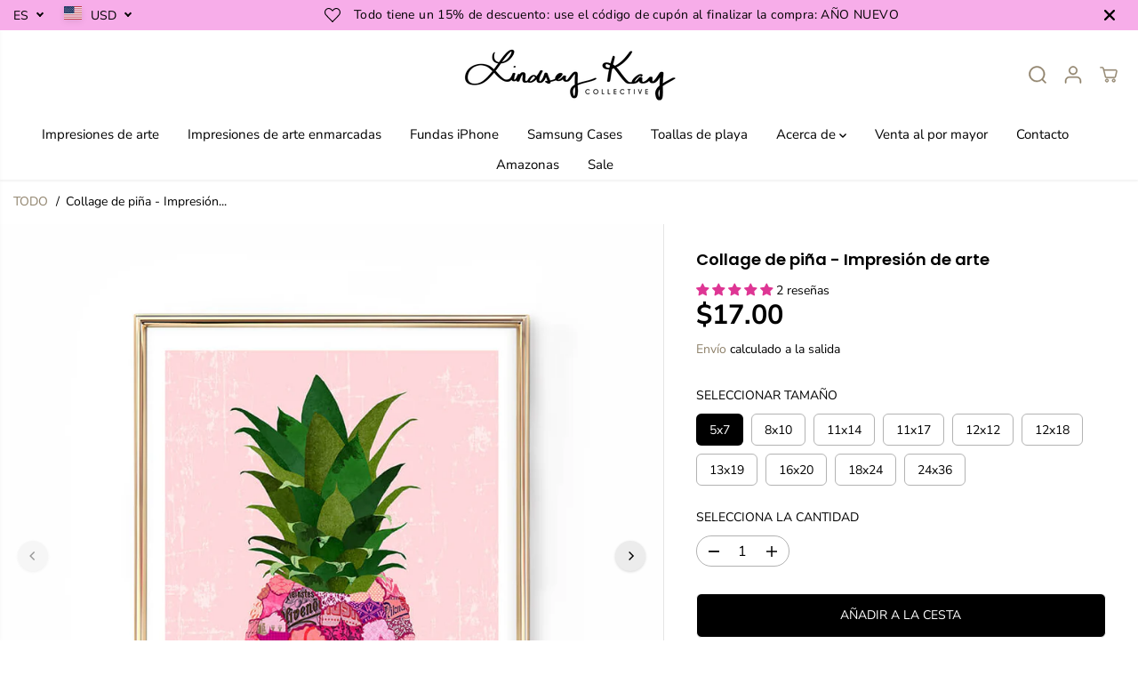

--- FILE ---
content_type: text/html; charset=utf-8
request_url: https://lindseykaycollective.com/es/products/fish-art-print?variant=10475258118259&section_id=template--24802944647444__main-product&timestamp=1768754719060
body_size: 13705
content:
<section id="shopify-section-template--24802944647444__main-product" class="shopify-section product-section single__product"><style>
  
    #shopify-section-template--24802944647444__main-product{
      --productSliderHeight:adapt;
    }
    
    @media screen and (max-width:767px){
      #shopify-section-template--24802944647444__main-product{
        --productSliderHeight:adapt;
      }
      
    }
  
    
#shopify-section-template--24802944647444__main-product.product-section select{
      background:url(//lindseykaycollective.com/cdn/shop/t/26/assets/lang-dropdown-arrow.svg?v=24997299536588416731748651198) no-repeat 97% 50% /10px transparent;
    }
    #shopify-section-template--24802944647444__main-product .product-view-dropdown select {
      background: url(//lindseykaycollective.com/cdn/shop/t/26/assets/lang-dropdown-arrow.svg?v=24997299536588416731748651198) no-repeat 94% 50% /9px transparent ;
    }
    #shopify-section-template--24802944647444__main-product .selling_plan select {
      background:url(//lindseykaycollective.com/cdn/shop/t/26/assets/lang-dropdown-arrow.svg?v=24997299536588416731748651198) no-repeat 97% 50% /10px var(--primaryAlternateBg);
    }</style>
<div
  id=""
  class="main-product-slider-wrapper"
>
  <div
    class="yv_product_content_section main-product-section product-layout-rounded"
     data-section="template--24802944647444__main-product"
     data-url="/es/products/fish-art-print"
    style="--layoutRadius:10px"
  >
    <div class="row no-gutters">
      <div class="col-12 col-sm-12 col-md-6 col-lg-8 yv-product-slider-wrapper">
        <a class="skip-to-content-link button yv-visually-hidden focus-inside" href="#ProductData-template--24802944647444__main-product">
          Saltar a la información del producto
        </a>
<div class="product-detail-slider main-slider-wrapper thumbnail-position-center">
    <div
      id="product-slider-template--24802944647444__main-product"
      class="
        yv-product-feature data-main-slider yv-product-big-slider yv-product-slider
        slider-desktop-height-adapt
        slider-mobile-height-adapt  multi-images
      "
      
        data-flickity-product-slider='
          {"fade":true,
          "contain": true,
          "pageDots": true,
          "resize": true,
          "groupCells":true,
          "touchVerticalScroll": false,
          "prevNextButtons":true,
          "draggable":false,
          "adaptiveHeight": true
          }
        '
      
      data-desktop-only
    >
      
        <div
          class="yv-product-slider-item yv-product-image-item big__slider flickity-slider-item "
          id="media-main-7883790254165"
          
        >
          <div
            class="image-wrapper"
            style="padding-bottom:100.0%"
          >
<img
  
    id="yv-product-image-item-7883790254165"
  
  class="lazyload no-js-hidden yv-product-image"
  
    data-src="//lindseykaycollective.com/cdn/shop/products/art-print-abstract-pink-pineapple-collage-illustration_Lindsey-Kay-Co_large_4cb0904a-9090-402b-a920-1e814727f669.jpg?v=1606754152&width={width}"
  
  data-aspectratio="1.0"
  data-sizes="auto"
  data-widths=""
  width="1000"
  height="1000"
  data-original="//lindseykaycollective.com/cdn/shop/products/art-print-abstract-pink-pineapple-collage-illustration_Lindsey-Kay-Co_large_4cb0904a-9090-402b-a920-1e814727f669.jpg?v=1606754152"
  alt="Pink pineapple collage art print by Lindsey Kay Collective – tropical wall art created with vintage paper textures – retro colorful beach home decor – perfect for tropical spaces, dorm rooms, or gallery walls – printed on enhanced matte paper with vibrant inks – available in multiple sizes"
  loading="lazy"
  style="object-position:50.0% 50.0%"
>
  
  <noscript>
    <img     
     src="//lindseykaycollective.com/cdn/shop/products/art-print-abstract-pink-pineapple-collage-illustration_Lindsey-Kay-Co_large_4cb0904a-9090-402b-a920-1e814727f669.jpg?v=1606754152&width=1000"
     loading="eager"
      alt="Pink pineapple collage art print by Lindsey Kay Collective – tropical wall art created with vintage paper textures – retro colorful beach home decor – perfect for tropical spaces, dorm rooms, or gallery walls – printed on enhanced matte paper with vibrant inks – available in multiple sizes"
      width="1000"
      height="1000"
    >
  </noscript>
<a
              href="//lindseykaycollective.com/cdn/shop/products/art-print-abstract-pink-pineapple-collage-illustration_Lindsey-Kay-Co_large_4cb0904a-9090-402b-a920-1e814727f669.jpg?v=1606754152"
              data-fancybox="gallerytemplate--24802944647444__main-product"
              data-thumb="//lindseykaycollective.com/cdn/shop/products/art-print-abstract-pink-pineapple-collage-illustration_Lindsey-Kay-Co_large_4cb0904a-9090-402b-a920-1e814727f669.jpg?v=1606754152"
              class=" no-js-hidden"
              zoom-icon="false"
              aria-label="pink pineapple collage art print by lindsey kay collective – tropical wall art created with vintage paper textures – retro colorful beach home decor – perfect for tropical spaces, dorm rooms, or gallery walls – printed on enhanced matte paper with vibrant inks – available in multiple sizes"
            >
              <div class="gallery-cursor">
                <svg id="Layer_2" xmlns="http://www.w3.org/2000/svg" viewBox="0 0 40 40">
                  <defs>
                    <style>
                      .cls-1 {
                        fill: #fff;
                      }
                    </style>
                  </defs>
                  <g id="Layer_1-2">
                    <g>
                      <path class="cls-1" d="M20,0C8.97,0,0,8.97,0,20s8.97,20,20,20,20-8.97,20-20S31.03,0,20,0Z"></path>
                      <polygon
                        points="29.85 19.52 20.69 19.52 20.69 10.35 19.23 10.35 19.23 19.52 10.07 19.52 10.07 20.97 19.23 20.97 19.23 30.13 20.69 30.13 20.69 20.97 29.85 20.97 29.85 19.52">
                      </polygon>
                    </g>
                  </g>
                </svg>
              </div>
            </a>
          </div>
        </div>
      


<div
              class="yv-product-slider-item yv-product-image-item big__slider flickity-slider-item "
              id="media-main-43810582855956"
              
            >
              <div
                class="image-wrapper"
                style="padding-bottom:100.0%"
              >
<img
  
    id="yv-product-image-item-43810582855956"
  
  class="lazyload no-js-hidden yv-product-image"
  
    data-src="//lindseykaycollective.com/cdn/shop/files/pink-pineapple-fruit-collage-art-print-poster-lindsey-kay-co.jpg?v=1759712838&width={width}"
  
  data-aspectratio="1.0"
  data-sizes="auto"
  data-widths=""
  width="1800"
  height="1800"
  data-original="//lindseykaycollective.com/cdn/shop/files/pink-pineapple-fruit-collage-art-print-poster-lindsey-kay-co.jpg?v=1759712838"
  alt="Pink pineapple collage art print by Lindsey Kay Collective – tropical wall art created with vintage paper textures – retro colorful beach home decor – perfect for tropical spaces, dorm rooms, or gallery walls – printed on enhanced matte paper with vibrant inks – available in multiple sizes"
  loading="lazy"
  style="object-position:50.0% 50.0%"
>
  
  <noscript>
    <img     
     src="//lindseykaycollective.com/cdn/shop/files/pink-pineapple-fruit-collage-art-print-poster-lindsey-kay-co.jpg?v=1759712838&width=1800"
     loading="eager"
      alt="Pink pineapple collage art print by Lindsey Kay Collective – tropical wall art created with vintage paper textures – retro colorful beach home decor – perfect for tropical spaces, dorm rooms, or gallery walls – printed on enhanced matte paper with vibrant inks – available in multiple sizes"
      width="1800"
      height="1800"
    >
  </noscript>
<a
                  href="//lindseykaycollective.com/cdn/shop/files/pink-pineapple-fruit-collage-art-print-poster-lindsey-kay-co.jpg?v=1759712838"
                  
                    data-fancybox="gallerytemplate--24802944647444__main-product"
                  
                  data-thumb="//lindseykaycollective.com/cdn/shop/files/pink-pineapple-fruit-collage-art-print-poster-lindsey-kay-co.jpg?v=1759712838"
                  class=" no-js-hidden"
                  zoom-icon="false"
                  aria-label="pink pineapple collage art print by lindsey kay collective – tropical wall art created with vintage paper textures – retro colorful beach home decor – perfect for tropical spaces, dorm rooms, or gallery walls – printed on enhanced matte paper with vibrant inks – available in multiple sizes"
                >
                  <div class="gallery-cursor">
                    <svg id="Layer_2" xmlns="http://www.w3.org/2000/svg" viewBox="0 0 40 40">
                      <defs>
                        <style>
                          .cls-1 {
                            fill: #fff;
                          }
                        </style>
                      </defs>
                      <g id="Layer_1-2">
                        <g>
                          <path class="cls-1" d="M20,0C8.97,0,0,8.97,0,20s8.97,20,20,20,20-8.97,20-20S31.03,0,20,0Z"></path>
                          <polygon
                            points="29.85 19.52 20.69 19.52 20.69 10.35 19.23 10.35 19.23 19.52 10.07 19.52 10.07 20.97 19.23 20.97 19.23 30.13 20.69 30.13 20.69 20.97 29.85 20.97 29.85 19.52">
                          </polygon>
                        </g>
                      </g>
                    </svg>
                  </div>
                </a>
              </div>
            </div>
</div>
      <div
        class="yv-product-small-slider-container "
        tabindex="-1"
        style="--layoutRadius:6px;"
      >
        <div
          id="product-thumb-slider-template--24802944647444__main-product"
          class="yv-product-small-slider data-thumb-slider"
          data-flickity-product-thumb-slider='
                      { "asNavFor": "#product-slider-template--24802944647444__main-product", "contain": true, "pageDots": false,"cellAlign":"left","prevNextButtons": false}
          '
          data-desktop-only
        >
          
            <div
              class="yv-product-slider-item gallery__slide-img "
              id="media-thumb-7883790254165"
              data-image="media-7883790254165"
              
            >
<img
  
  class="lazyload no-js-hidden "
  
    data-src="//lindseykaycollective.com/cdn/shop/products/art-print-abstract-pink-pineapple-collage-illustration_Lindsey-Kay-Co_large_4cb0904a-9090-402b-a920-1e814727f669.jpg?v=1606754152&width={width}"
  
  data-aspectratio="1.0"
  data-sizes="auto"
  data-widths="[70,80,90,100,110,120]"
  width="1000"
  height="1000"
  data-original="//lindseykaycollective.com/cdn/shop/products/art-print-abstract-pink-pineapple-collage-illustration_Lindsey-Kay-Co_large_4cb0904a-9090-402b-a920-1e814727f669.jpg?v=1606754152"
  alt="Pink pineapple collage art print by Lindsey Kay Collective – tropical wall art created with vintage paper textures – retro colorful beach home decor – perfect for tropical spaces, dorm rooms, or gallery walls – printed on enhanced matte paper with vibrant inks – available in multiple sizes"
  loading="lazy"
  style="object-position:"
>
  
  <noscript>
    <img     
     src="//lindseykaycollective.com/cdn/shop/products/art-print-abstract-pink-pineapple-collage-illustration_Lindsey-Kay-Co_large_4cb0904a-9090-402b-a920-1e814727f669.jpg?v=1606754152&width=1000"
     loading="eager"
      alt="Pink pineapple collage art print by Lindsey Kay Collective – tropical wall art created with vintage paper textures – retro colorful beach home decor – perfect for tropical spaces, dorm rooms, or gallery walls – printed on enhanced matte paper with vibrant inks – available in multiple sizes"
      width="1000"
      height="1000"
    >
  </noscript>
</div>
          


            <div
              class="yv-product-slider-item gallery__slide-img "
              id="media-thumb-43810582855956"
              data-image="media-43810582855956"
              
            >
<img
  
  class="lazyload no-js-hidden "
  
    data-src="//lindseykaycollective.com/cdn/shop/files/pink-pineapple-fruit-collage-art-print-poster-lindsey-kay-co.jpg?v=1759712838&width={width}"
  
  data-aspectratio="1.0"
  data-sizes="auto"
  data-widths="[70,80,90,100,110,120]"
  width="1800"
  height="1800"
  data-original="//lindseykaycollective.com/cdn/shop/files/pink-pineapple-fruit-collage-art-print-poster-lindsey-kay-co.jpg?v=1759712838"
  alt="Pink pineapple collage art print by Lindsey Kay Collective – tropical wall art created with vintage paper textures – retro colorful beach home decor – perfect for tropical spaces, dorm rooms, or gallery walls – printed on enhanced matte paper with vibrant inks – available in multiple sizes"
  loading="lazy"
  style="object-position:"
>
  
  <noscript>
    <img     
     src="//lindseykaycollective.com/cdn/shop/files/pink-pineapple-fruit-collage-art-print-poster-lindsey-kay-co.jpg?v=1759712838&width=1800"
     loading="eager"
      alt="Pink pineapple collage art print by Lindsey Kay Collective – tropical wall art created with vintage paper textures – retro colorful beach home decor – perfect for tropical spaces, dorm rooms, or gallery walls – printed on enhanced matte paper with vibrant inks – available in multiple sizes"
      width="1800"
      height="1800"
    >
  </noscript>
</div>
          
</div>
      </div>
  </div>

  <div class="yv-product-features d-none d-md-block">
    <div class="yv-product-feature-list-wrapper" id="yvProductFeatureListwrapper">
      <ul class="list-unstyled yv-product-feature-list yv-tabs" id="yvProductFeatureList"><li class="yv-tab-item">
            <a class="yv-tab-link feature-link active" href="#product-slider-template--24802944647444__main-product">Gallery</a>
          </li>
          <li class="yv-tab-item">
            <a class="yv-tab-link feature-link" href="#yv-product-feature-description">Descripción</a>
          </li>
        
        
        
        
        
      </ul>
    </div>
    <div class="yv-product-feature-content">
      
        <div class="yv-product-feature desc-content" id="yv-product-feature-description">
          <h5>Descripción</h5>
          <div class="yv-product-feature-tab-content rich-editor-text-content">
            <p> Un collage hecho a mano de una piña rosa, diseñado con papel antiguo.</p>
<p>
</p>
<p></p>

<p> Impreso en papel mate mejorado y disponible en 10 tamaños diferentes, desde extra pequeño hasta extra grande.<br></p>

<p class=""> Cada opción de impresión está hecha para adaptarse a un tamaño de marco estándar, ¡lo que hace que enmarcar sea simple y fácil! *Tenga en cuenta que los marcos no están incluidos en su compra.<br><br> ---------------<br><br> Las impresiones se colocan en fundas de violonchelo para protegerlas y luego se envían en un sobre de cartón o tubo, según el tamaño.<br><br><br> © Lindsey Nichols, todos los derechos reservados.<br> Copyright intransferible con venta.</p>
          </div>
        </div>
      
      
      
      
      
    </div>
  </div>

</div>
      <div class="col-12 col-sm-12 col-md-6 col-lg-4">
        <div id="ProductData-template--24802944647444__main-product" class="sticky-item content-divider-mobile-none"><div
    class="yv-main-product-detail options-style-vertical slider-product-detail"
    style="--layoutRadius:6px;"
  ><h2 class="yv-product-detail-title h6" >
            
            Collage de piña - Impresión de arte
            
          </h2><div id="shopify-block-ASDRlMmZrTDNxeGZUZ__judge_me_reviews_preview_badge_NxbVfq" class="shopify-block shopify-app-block">
<div class='jdgm-widget jdgm-preview-badge'
    data-id='977794039923'
    data-template='manual-installation'>
  <div style='display:none' class='jdgm-prev-badge' data-average-rating='5.00' data-number-of-reviews='2' data-number-of-questions='0'> <span class='jdgm-prev-badge__stars' data-score='5.00' tabindex='0' aria-label='5.00 stars' role='button'> <span class='jdgm-star jdgm--on'></span><span class='jdgm-star jdgm--on'></span><span class='jdgm-star jdgm--on'></span><span class='jdgm-star jdgm--on'></span><span class='jdgm-star jdgm--on'></span> </span> <span class='jdgm-prev-badge__text'> 2 reviews </span> </div>
</div>




</div><div class="yv-pricebox-outer">
            <div class="yv-prizebox no-js-hidden " data-saved="true"  data-saved-style="percentage"  data-price-main  data-price-wrapper role="status">
  <span class="yv-visually-hidden">Precio regular</span>
  <span class="yv-product-price h2">$17.00</span>
  <div class="yv-compare-price-box"></div></div>
            
<p class="yv-product-tax-shipping"><a href="/es/policies/shipping-policy">Envío</a> calculado a la salida
</p>
          </div><noscript>
                <div class="product-option-selector" >
                  <label class="yv-variant-title">Variantes del producto</label>
                  <div class="dropdown productOptionSelect">
                    <div class="product-loop-variants">
                      <select class="productOption dropdown-selected" name="id" form="product-form-template--24802944647444__main-product"><option
                            
                              selected="selected"
                            
                            
                            value="10475258118259"
                          >
                            5x7

                            - $17.00
                          </option><option
                            
                            
                            value="10475258151027"
                          >
                            8x10

                            - $22.00
                          </option><option
                            
                            
                            value="10475258183795"
                          >
                            11x14

                            - $32.00
                          </option><option
                            
                            
                            value="10475258216563"
                          >
                            11x17

                            - $38.00
                          </option><option
                            
                            
                            value="32015044018261"
                          >
                            12x12

                            - $35.00
                          </option><option
                            
                            
                            value="32015044051029"
                          >
                            12x18

                            - $43.00
                          </option><option
                            
                            
                            value="18064596369523"
                          >
                            13x19

                            - $55.00
                          </option><option
                            
                            
                            value="32015044083797"
                          >
                            16x20

                            - $65.00
                          </option><option
                            
                            
                            value="32015044116565"
                          >
                            18x24

                            - $80.00
                          </option><option
                            
                            
                            value="32015044149333"
                          >
                            24x36

                            - $95.00
                          </option></select>
                    </div>
                  </div>
                </div>
              </noscript>
              <div
                class="select-tamaño product-option-selector no-js-hidden"
                
              >
                <label class="yv-variant-title">Seleccionar tamaño</label><ul class="list-unstyled product-loop-variants "> 
                      <li
                        class="tamaño__option variant_option"
                      >
                        <label class="visually-hidden" for="option-1-1">5x7</label>
                        <input
                          class="productOption"
                          id="option-1-1"
                          form="product-form-template--24802944647444__main-product"
                          type="radio"
                          name="option-1"
                          value="5x7"
                          title="5x7"
                           data-value-product-id="655144780052"
                          
                            checked
                          
                        ><span class="option selected">
                            5x7
                          </span></li> 
                      <li
                        class="tamaño__option variant_option"
                      >
                        <label class="visually-hidden" for="option-1-2">8x10</label>
                        <input
                          class="productOption"
                          id="option-1-2"
                          form="product-form-template--24802944647444__main-product"
                          type="radio"
                          name="option-1"
                          value="8x10"
                          title="8x10"
                           data-value-product-id="655144812820"
                          
                        ><span class="option ">
                            8x10
                          </span></li> 
                      <li
                        class="tamaño__option variant_option"
                      >
                        <label class="visually-hidden" for="option-1-3">11x14</label>
                        <input
                          class="productOption"
                          id="option-1-3"
                          form="product-form-template--24802944647444__main-product"
                          type="radio"
                          name="option-1"
                          value="11x14"
                          title="11x14"
                           data-value-product-id="655144845588"
                          
                        ><span class="option ">
                            11x14
                          </span></li> 
                      <li
                        class="tamaño__option variant_option"
                      >
                        <label class="visually-hidden" for="option-1-4">11x17</label>
                        <input
                          class="productOption"
                          id="option-1-4"
                          form="product-form-template--24802944647444__main-product"
                          type="radio"
                          name="option-1"
                          value="11x17"
                          title="11x17"
                           data-value-product-id="655144878356"
                          
                        ><span class="option ">
                            11x17
                          </span></li> 
                      <li
                        class="tamaño__option variant_option"
                      >
                        <label class="visually-hidden" for="option-1-5">12x12</label>
                        <input
                          class="productOption"
                          id="option-1-5"
                          form="product-form-template--24802944647444__main-product"
                          type="radio"
                          name="option-1"
                          value="12x12"
                          title="12x12"
                           data-value-product-id="655144911124"
                          
                        ><span class="option ">
                            12x12
                          </span></li> 
                      <li
                        class="tamaño__option variant_option"
                      >
                        <label class="visually-hidden" for="option-1-6">12x18</label>
                        <input
                          class="productOption"
                          id="option-1-6"
                          form="product-form-template--24802944647444__main-product"
                          type="radio"
                          name="option-1"
                          value="12x18"
                          title="12x18"
                           data-value-product-id="655144943892"
                          
                        ><span class="option ">
                            12x18
                          </span></li> 
                      <li
                        class="tamaño__option variant_option"
                      >
                        <label class="visually-hidden" for="option-1-7">13x19</label>
                        <input
                          class="productOption"
                          id="option-1-7"
                          form="product-form-template--24802944647444__main-product"
                          type="radio"
                          name="option-1"
                          value="13x19"
                          title="13x19"
                           data-value-product-id="655144976660"
                          
                        ><span class="option ">
                            13x19
                          </span></li> 
                      <li
                        class="tamaño__option variant_option"
                      >
                        <label class="visually-hidden" for="option-1-8">16x20</label>
                        <input
                          class="productOption"
                          id="option-1-8"
                          form="product-form-template--24802944647444__main-product"
                          type="radio"
                          name="option-1"
                          value="16x20"
                          title="16x20"
                           data-value-product-id="655145009428"
                          
                        ><span class="option ">
                            16x20
                          </span></li> 
                      <li
                        class="tamaño__option variant_option"
                      >
                        <label class="visually-hidden" for="option-1-9">18x24</label>
                        <input
                          class="productOption"
                          id="option-1-9"
                          form="product-form-template--24802944647444__main-product"
                          type="radio"
                          name="option-1"
                          value="18x24"
                          title="18x24"
                           data-value-product-id="655145042196"
                          
                        ><span class="option ">
                            18x24
                          </span></li> 
                      <li
                        class="tamaño__option variant_option"
                      >
                        <label class="visually-hidden" for="option-1-10">24x36</label>
                        <input
                          class="productOption"
                          id="option-1-10"
                          form="product-form-template--24802944647444__main-product"
                          type="radio"
                          name="option-1"
                          value="24x36"
                          title="24x36"
                           data-value-product-id="655145074964"
                          
                        ><span class="option ">
                            24x36
                          </span></li></ul>

              </div>
          
<div class="product-quantity-wrapper"  data-product-quantity-wrapper>
            <div class="yv-product-quantity">
              <label class="yv-variant-title" for="product-quantity-product-form-template--24802944647444__main-product">Selecciona la cantidad</label>
              <div class="quantity">
                <button type="button" class="quantity-button quantity-down no-js-hidden">
                  <span class="yv-visually-hidden">Disminuir la cantidad para Collage de piña - Impresión de arte</span>
                  <svg x="0px" y="0px" width="14px" height="14px" viewBox="0 0 14 14">
                    <rect x="6" transform="matrix(6.123234e-17 -1 1 6.123234e-17 0 14)" width="2.1" height="14" />
                  </svg>
                </button>          
                <input id="product-quantity-product-form-template--24802944647444__main-product" type="number" name="quantity"
                  data-cart-quantity="0"
                  data-min="1"
                  min="1" 
                  
                  step="1"
                  value="1" 
                  form="product-form-template--24802944647444__main-product"
                  aria-label="Selecciona la cantidad">          
                <button type="button" class="quantity-button quantity-up no-js-hidden">
                  <span class="yv-visually-hidden">Aumentar cantidad para Collage de piña - Impresión de arte</span>
                  <svg x="0px" y="0px" width="14px" height="14px" viewBox="0 0 14 14">
                    <polygon points="14,6 8,6 8,0 6,0 6,6 0,6 0,8 6,8 6,14 8,14 8,8 14,8 " />
                  </svg>
                </button>
              </div></div>          
            <div class="yv-quantity-rules" id="Quantity-Rules-template--24802944647444__main-product"></div></div><div class="product_button" ><form method="post" action="/es/cart/add" id="product-form-template--24802944647444__main-product" accept-charset="UTF-8" class="form main-product-form" enctype="multipart/form-data" novalidate="novalidate" data-type="add-to-cart-form"><input type="hidden" name="form_type" value="product" /><input type="hidden" name="utf8" value="✓" />

<script type="application/json" data-name="variant-json">
[{
"available":true,
"compare_at_price":null,
"featured_media":{"alt":"Pink pineapple collage art print by Lindsey Kay Collective – tropical wall art created with vintage paper textures – retro colorful beach home decor – perfect for tropical spaces, dorm rooms, or gallery walls – printed on enhanced matte paper with vibrant inks – available in multiple sizes","id":7883790254165,"position":1,"preview_image":{"aspect_ratio":1.0,"height":1000,"width":1000,"src":"\/\/lindseykaycollective.com\/cdn\/shop\/products\/art-print-abstract-pink-pineapple-collage-illustration_Lindsey-Kay-Co_large_4cb0904a-9090-402b-a920-1e814727f669.jpg?v=1606754152"},"aspect_ratio":1.0,"height":1000,"media_type":"image","src":"\/\/lindseykaycollective.com\/cdn\/shop\/products\/art-print-abstract-pink-pineapple-collage-illustration_Lindsey-Kay-Co_large_4cb0904a-9090-402b-a920-1e814727f669.jpg?v=1606754152","width":1000},

"featured_image":15709869244501,

"id":10475258118259,
"inventory_management": "shopify",
"inventory_policy": "continue",
"inventory_quantity": "999",
"name":"Collage de piña - Impresión de arte",
"option1":"5x7",
"option2":null,
"option3":null,
"options": ["5x7"],
"price":1700,
"sku": "",
"unit_price_measurement":false,"title":"5x7",
"store_availabilities":"",
"selling_plans":{}
},{
"available":true,
"compare_at_price":null,
"featured_media":{"alt":"Pink pineapple collage art print by Lindsey Kay Collective – tropical wall art created with vintage paper textures – retro colorful beach home decor – perfect for tropical spaces, dorm rooms, or gallery walls – printed on enhanced matte paper with vibrant inks – available in multiple sizes","id":7883790254165,"position":1,"preview_image":{"aspect_ratio":1.0,"height":1000,"width":1000,"src":"\/\/lindseykaycollective.com\/cdn\/shop\/products\/art-print-abstract-pink-pineapple-collage-illustration_Lindsey-Kay-Co_large_4cb0904a-9090-402b-a920-1e814727f669.jpg?v=1606754152"},"aspect_ratio":1.0,"height":1000,"media_type":"image","src":"\/\/lindseykaycollective.com\/cdn\/shop\/products\/art-print-abstract-pink-pineapple-collage-illustration_Lindsey-Kay-Co_large_4cb0904a-9090-402b-a920-1e814727f669.jpg?v=1606754152","width":1000},

"featured_image":15709869244501,

"id":10475258151027,
"inventory_management": "shopify",
"inventory_policy": "continue",
"inventory_quantity": "999",
"name":"Collage de piña - Impresión de arte",
"option1":"8x10",
"option2":null,
"option3":null,
"options": ["8x10"],
"price":2200,
"sku": "",
"unit_price_measurement":false,"title":"8x10",
"store_availabilities":"",
"selling_plans":{}
},{
"available":true,
"compare_at_price":null,
"featured_media":{"alt":"Pink pineapple collage art print by Lindsey Kay Collective – tropical wall art created with vintage paper textures – retro colorful beach home decor – perfect for tropical spaces, dorm rooms, or gallery walls – printed on enhanced matte paper with vibrant inks – available in multiple sizes","id":7883790254165,"position":1,"preview_image":{"aspect_ratio":1.0,"height":1000,"width":1000,"src":"\/\/lindseykaycollective.com\/cdn\/shop\/products\/art-print-abstract-pink-pineapple-collage-illustration_Lindsey-Kay-Co_large_4cb0904a-9090-402b-a920-1e814727f669.jpg?v=1606754152"},"aspect_ratio":1.0,"height":1000,"media_type":"image","src":"\/\/lindseykaycollective.com\/cdn\/shop\/products\/art-print-abstract-pink-pineapple-collage-illustration_Lindsey-Kay-Co_large_4cb0904a-9090-402b-a920-1e814727f669.jpg?v=1606754152","width":1000},

"featured_image":15709869244501,

"id":10475258183795,
"inventory_management": "shopify",
"inventory_policy": "continue",
"inventory_quantity": "1000",
"name":"Collage de piña - Impresión de arte",
"option1":"11x14",
"option2":null,
"option3":null,
"options": ["11x14"],
"price":3200,
"sku": "",
"unit_price_measurement":false,"title":"11x14",
"store_availabilities":"",
"selling_plans":{}
},{
"available":true,
"compare_at_price":null,
"featured_media":{"alt":"Pink pineapple collage art print by Lindsey Kay Collective – tropical wall art created with vintage paper textures – retro colorful beach home decor – perfect for tropical spaces, dorm rooms, or gallery walls – printed on enhanced matte paper with vibrant inks – available in multiple sizes","id":7883790254165,"position":1,"preview_image":{"aspect_ratio":1.0,"height":1000,"width":1000,"src":"\/\/lindseykaycollective.com\/cdn\/shop\/products\/art-print-abstract-pink-pineapple-collage-illustration_Lindsey-Kay-Co_large_4cb0904a-9090-402b-a920-1e814727f669.jpg?v=1606754152"},"aspect_ratio":1.0,"height":1000,"media_type":"image","src":"\/\/lindseykaycollective.com\/cdn\/shop\/products\/art-print-abstract-pink-pineapple-collage-illustration_Lindsey-Kay-Co_large_4cb0904a-9090-402b-a920-1e814727f669.jpg?v=1606754152","width":1000},

"featured_image":15709869244501,

"id":10475258216563,
"inventory_management": "shopify",
"inventory_policy": "continue",
"inventory_quantity": "1000",
"name":"Collage de piña - Impresión de arte",
"option1":"11x17",
"option2":null,
"option3":null,
"options": ["11x17"],
"price":3800,
"sku": "",
"unit_price_measurement":false,"title":"11x17",
"store_availabilities":"",
"selling_plans":{}
},{
"available":true,
"compare_at_price":null,
"featured_media":{"alt":"Pink pineapple collage art print by Lindsey Kay Collective – tropical wall art created with vintage paper textures – retro colorful beach home decor – perfect for tropical spaces, dorm rooms, or gallery walls – printed on enhanced matte paper with vibrant inks – available in multiple sizes","id":7883790254165,"position":1,"preview_image":{"aspect_ratio":1.0,"height":1000,"width":1000,"src":"\/\/lindseykaycollective.com\/cdn\/shop\/products\/art-print-abstract-pink-pineapple-collage-illustration_Lindsey-Kay-Co_large_4cb0904a-9090-402b-a920-1e814727f669.jpg?v=1606754152"},"aspect_ratio":1.0,"height":1000,"media_type":"image","src":"\/\/lindseykaycollective.com\/cdn\/shop\/products\/art-print-abstract-pink-pineapple-collage-illustration_Lindsey-Kay-Co_large_4cb0904a-9090-402b-a920-1e814727f669.jpg?v=1606754152","width":1000},

"featured_image":15709869244501,

"id":32015044018261,
"inventory_management": "shopify",
"inventory_policy": "continue",
"inventory_quantity": "1000",
"name":"Collage de piña - Impresión de arte",
"option1":"12x12",
"option2":null,
"option3":null,
"options": ["12x12"],
"price":3500,
"sku": "",
"unit_price_measurement":false,"title":"12x12",
"store_availabilities":"",
"selling_plans":{}
},{
"available":true,
"compare_at_price":null,
"featured_media":{"alt":"Pink pineapple collage art print by Lindsey Kay Collective – tropical wall art created with vintage paper textures – retro colorful beach home decor – perfect for tropical spaces, dorm rooms, or gallery walls – printed on enhanced matte paper with vibrant inks – available in multiple sizes","id":7883790254165,"position":1,"preview_image":{"aspect_ratio":1.0,"height":1000,"width":1000,"src":"\/\/lindseykaycollective.com\/cdn\/shop\/products\/art-print-abstract-pink-pineapple-collage-illustration_Lindsey-Kay-Co_large_4cb0904a-9090-402b-a920-1e814727f669.jpg?v=1606754152"},"aspect_ratio":1.0,"height":1000,"media_type":"image","src":"\/\/lindseykaycollective.com\/cdn\/shop\/products\/art-print-abstract-pink-pineapple-collage-illustration_Lindsey-Kay-Co_large_4cb0904a-9090-402b-a920-1e814727f669.jpg?v=1606754152","width":1000},

"featured_image":15709869244501,

"id":32015044051029,
"inventory_management": "shopify",
"inventory_policy": "continue",
"inventory_quantity": "1000",
"name":"Collage de piña - Impresión de arte",
"option1":"12x18",
"option2":null,
"option3":null,
"options": ["12x18"],
"price":4300,
"sku": "",
"unit_price_measurement":false,"title":"12x18",
"store_availabilities":"",
"selling_plans":{}
},{
"available":true,
"compare_at_price":null,
"featured_media":{"alt":"Pink pineapple collage art print by Lindsey Kay Collective – tropical wall art created with vintage paper textures – retro colorful beach home decor – perfect for tropical spaces, dorm rooms, or gallery walls – printed on enhanced matte paper with vibrant inks – available in multiple sizes","id":7883790254165,"position":1,"preview_image":{"aspect_ratio":1.0,"height":1000,"width":1000,"src":"\/\/lindseykaycollective.com\/cdn\/shop\/products\/art-print-abstract-pink-pineapple-collage-illustration_Lindsey-Kay-Co_large_4cb0904a-9090-402b-a920-1e814727f669.jpg?v=1606754152"},"aspect_ratio":1.0,"height":1000,"media_type":"image","src":"\/\/lindseykaycollective.com\/cdn\/shop\/products\/art-print-abstract-pink-pineapple-collage-illustration_Lindsey-Kay-Co_large_4cb0904a-9090-402b-a920-1e814727f669.jpg?v=1606754152","width":1000},

"featured_image":15709869244501,

"id":18064596369523,
"inventory_management": "shopify",
"inventory_policy": "continue",
"inventory_quantity": "1000",
"name":"Collage de piña - Impresión de arte",
"option1":"13x19",
"option2":null,
"option3":null,
"options": ["13x19"],
"price":5500,
"sku": "",
"unit_price_measurement":false,"title":"13x19",
"store_availabilities":"",
"selling_plans":{}
},{
"available":true,
"compare_at_price":null,
"featured_media":{"alt":"Pink pineapple collage art print by Lindsey Kay Collective – tropical wall art created with vintage paper textures – retro colorful beach home decor – perfect for tropical spaces, dorm rooms, or gallery walls – printed on enhanced matte paper with vibrant inks – available in multiple sizes","id":7883790254165,"position":1,"preview_image":{"aspect_ratio":1.0,"height":1000,"width":1000,"src":"\/\/lindseykaycollective.com\/cdn\/shop\/products\/art-print-abstract-pink-pineapple-collage-illustration_Lindsey-Kay-Co_large_4cb0904a-9090-402b-a920-1e814727f669.jpg?v=1606754152"},"aspect_ratio":1.0,"height":1000,"media_type":"image","src":"\/\/lindseykaycollective.com\/cdn\/shop\/products\/art-print-abstract-pink-pineapple-collage-illustration_Lindsey-Kay-Co_large_4cb0904a-9090-402b-a920-1e814727f669.jpg?v=1606754152","width":1000},

"featured_image":15709869244501,

"id":32015044083797,
"inventory_management": "shopify",
"inventory_policy": "continue",
"inventory_quantity": "1000",
"name":"Collage de piña - Impresión de arte",
"option1":"16x20",
"option2":null,
"option3":null,
"options": ["16x20"],
"price":6500,
"sku": "",
"unit_price_measurement":false,"title":"16x20",
"store_availabilities":"",
"selling_plans":{}
},{
"available":true,
"compare_at_price":null,
"featured_media":{"alt":"Pink pineapple collage art print by Lindsey Kay Collective – tropical wall art created with vintage paper textures – retro colorful beach home decor – perfect for tropical spaces, dorm rooms, or gallery walls – printed on enhanced matte paper with vibrant inks – available in multiple sizes","id":7883790254165,"position":1,"preview_image":{"aspect_ratio":1.0,"height":1000,"width":1000,"src":"\/\/lindseykaycollective.com\/cdn\/shop\/products\/art-print-abstract-pink-pineapple-collage-illustration_Lindsey-Kay-Co_large_4cb0904a-9090-402b-a920-1e814727f669.jpg?v=1606754152"},"aspect_ratio":1.0,"height":1000,"media_type":"image","src":"\/\/lindseykaycollective.com\/cdn\/shop\/products\/art-print-abstract-pink-pineapple-collage-illustration_Lindsey-Kay-Co_large_4cb0904a-9090-402b-a920-1e814727f669.jpg?v=1606754152","width":1000},

"featured_image":15709869244501,

"id":32015044116565,
"inventory_management": "shopify",
"inventory_policy": "continue",
"inventory_quantity": "1000",
"name":"Collage de piña - Impresión de arte",
"option1":"18x24",
"option2":null,
"option3":null,
"options": ["18x24"],
"price":8000,
"sku": "",
"unit_price_measurement":false,"title":"18x24",
"store_availabilities":"",
"selling_plans":{}
},{
"available":true,
"compare_at_price":null,
"featured_media":{"alt":"Pink pineapple collage art print by Lindsey Kay Collective – tropical wall art created with vintage paper textures – retro colorful beach home decor – perfect for tropical spaces, dorm rooms, or gallery walls – printed on enhanced matte paper with vibrant inks – available in multiple sizes","id":7883790254165,"position":1,"preview_image":{"aspect_ratio":1.0,"height":1000,"width":1000,"src":"\/\/lindseykaycollective.com\/cdn\/shop\/products\/art-print-abstract-pink-pineapple-collage-illustration_Lindsey-Kay-Co_large_4cb0904a-9090-402b-a920-1e814727f669.jpg?v=1606754152"},"aspect_ratio":1.0,"height":1000,"media_type":"image","src":"\/\/lindseykaycollective.com\/cdn\/shop\/products\/art-print-abstract-pink-pineapple-collage-illustration_Lindsey-Kay-Co_large_4cb0904a-9090-402b-a920-1e814727f669.jpg?v=1606754152","width":1000},

"featured_image":15709869244501,

"id":32015044149333,
"inventory_management": "shopify",
"inventory_policy": "continue",
"inventory_quantity": "1000",
"name":"Collage de piña - Impresión de arte",
"option1":"24x36",
"option2":null,
"option3":null,
"options": ["24x36"],
"price":9500,
"sku": "",
"unit_price_measurement":false,"title":"24x36",
"store_availabilities":"",
"selling_plans":{}
}]
</script>
<script type="application/json" data-name="main-product-options">
  [{"name":"Tamaño","position":1,"values":["5x7","8x10","11x14","11x17","12x12","12x18","13x19","16x20","18x24","24x36"]}]
</script><input type="hidden" name="selling_plan" value=""><div class="product__pickup-availabilities hidden no-js-hidden"
                     
                     data-root-url="/es"
                     data-variant-id=""
                     data-has-only-default-variant="false"
                     >
    <div id="pickup-availability-preview-container" class="hidden">
      <div class="pickup-availability-info">
        <div class="pickup-availability-content">
          <p class="">No se pudo cargar la disponibilidad de recogida</p>
          <button class="pickup-availability-button">Actualizar</button>
        </div>
      </div>
  </div>
</div><input type="hidden" name="id" value="10475258118259" disabled>
              <shopify-payment-terms variant-id="10475258118259" shopify-meta="{&quot;type&quot;:&quot;product&quot;,&quot;currency_code&quot;:&quot;USD&quot;,&quot;country_code&quot;:&quot;US&quot;,&quot;variants&quot;:[{&quot;id&quot;:10475258118259,&quot;price_per_term&quot;:&quot;$8.50&quot;,&quot;full_price&quot;:&quot;$17.00&quot;,&quot;eligible&quot;:false,&quot;available&quot;:true,&quot;number_of_payment_terms&quot;:2},{&quot;id&quot;:10475258151027,&quot;price_per_term&quot;:&quot;$11.00&quot;,&quot;full_price&quot;:&quot;$22.00&quot;,&quot;eligible&quot;:false,&quot;available&quot;:true,&quot;number_of_payment_terms&quot;:2},{&quot;id&quot;:10475258183795,&quot;price_per_term&quot;:&quot;$16.00&quot;,&quot;full_price&quot;:&quot;$32.00&quot;,&quot;eligible&quot;:false,&quot;available&quot;:true,&quot;number_of_payment_terms&quot;:2},{&quot;id&quot;:10475258216563,&quot;price_per_term&quot;:&quot;$19.00&quot;,&quot;full_price&quot;:&quot;$38.00&quot;,&quot;eligible&quot;:true,&quot;available&quot;:true,&quot;number_of_payment_terms&quot;:2},{&quot;id&quot;:32015044018261,&quot;price_per_term&quot;:&quot;$17.50&quot;,&quot;full_price&quot;:&quot;$35.00&quot;,&quot;eligible&quot;:true,&quot;available&quot;:true,&quot;number_of_payment_terms&quot;:2},{&quot;id&quot;:32015044051029,&quot;price_per_term&quot;:&quot;$21.50&quot;,&quot;full_price&quot;:&quot;$43.00&quot;,&quot;eligible&quot;:true,&quot;available&quot;:true,&quot;number_of_payment_terms&quot;:2},{&quot;id&quot;:18064596369523,&quot;price_per_term&quot;:&quot;$13.75&quot;,&quot;full_price&quot;:&quot;$55.00&quot;,&quot;eligible&quot;:true,&quot;available&quot;:true,&quot;number_of_payment_terms&quot;:4},{&quot;id&quot;:32015044083797,&quot;price_per_term&quot;:&quot;$16.25&quot;,&quot;full_price&quot;:&quot;$65.00&quot;,&quot;eligible&quot;:true,&quot;available&quot;:true,&quot;number_of_payment_terms&quot;:4},{&quot;id&quot;:32015044116565,&quot;price_per_term&quot;:&quot;$20.00&quot;,&quot;full_price&quot;:&quot;$80.00&quot;,&quot;eligible&quot;:true,&quot;available&quot;:true,&quot;number_of_payment_terms&quot;:4},{&quot;id&quot;:32015044149333,&quot;price_per_term&quot;:&quot;$23.75&quot;,&quot;full_price&quot;:&quot;$95.00&quot;,&quot;eligible&quot;:true,&quot;available&quot;:true,&quot;number_of_payment_terms&quot;:4}],&quot;min_price&quot;:&quot;$35.00&quot;,&quot;max_price&quot;:&quot;$30,000.00&quot;,&quot;financing_plans&quot;:[{&quot;min_price&quot;:&quot;$35.00&quot;,&quot;max_price&quot;:&quot;$49.99&quot;,&quot;terms&quot;:[{&quot;apr&quot;:0,&quot;loan_type&quot;:&quot;split_pay&quot;,&quot;installments_count&quot;:2}]},{&quot;min_price&quot;:&quot;$50.00&quot;,&quot;max_price&quot;:&quot;$149.99&quot;,&quot;terms&quot;:[{&quot;apr&quot;:0,&quot;loan_type&quot;:&quot;split_pay&quot;,&quot;installments_count&quot;:4}]},{&quot;min_price&quot;:&quot;$150.00&quot;,&quot;max_price&quot;:&quot;$999.99&quot;,&quot;terms&quot;:[{&quot;apr&quot;:0,&quot;loan_type&quot;:&quot;split_pay&quot;,&quot;installments_count&quot;:4},{&quot;apr&quot;:15,&quot;loan_type&quot;:&quot;interest&quot;,&quot;installments_count&quot;:3},{&quot;apr&quot;:15,&quot;loan_type&quot;:&quot;interest&quot;,&quot;installments_count&quot;:6},{&quot;apr&quot;:15,&quot;loan_type&quot;:&quot;interest&quot;,&quot;installments_count&quot;:12}]},{&quot;min_price&quot;:&quot;$1,000.00&quot;,&quot;max_price&quot;:&quot;$30,000.00&quot;,&quot;terms&quot;:[{&quot;apr&quot;:15,&quot;loan_type&quot;:&quot;interest&quot;,&quot;installments_count&quot;:3},{&quot;apr&quot;:15,&quot;loan_type&quot;:&quot;interest&quot;,&quot;installments_count&quot;:6},{&quot;apr&quot;:15,&quot;loan_type&quot;:&quot;interest&quot;,&quot;installments_count&quot;:12}]}],&quot;installments_buyer_prequalification_enabled&quot;:false,&quot;seller_id&quot;:103634}" ux-mode="iframe" show-new-buyer-incentive="false"></shopify-payment-terms>
              <div class="productErrors error-text" style="display:none" role="status"></div>
              
              <div
                class="pdp-action-container yv-checkout-btn dynamic-checkout-enabled yv-checkout-btn-full-width"
                data-button-wrapper
              >
                <button
                  type="submit"
                  class="Sd_addProduct add_to_cart button med-btn"
                  
                >
                  <span>Añadir a la cesta
</span>
                  <svg
                    style="margin: auto; display: none; shape-rendering: auto;"
                    width="200px"
                    height="200px"
                    viewBox="0 0 100 100"
                    preserveAspectRatio="xMidYMid"
                    class="svg-loader"
                  >
                    <circle cx="50" cy="50" fill="none" stroke="currentcolor" stroke-width="6" r="35"
                      stroke-dasharray="164.93361431346415 56.97787143782138">
                      <animateTransform attributeName="transform" type="rotate" repeatCount="indefinite" dur="1s"
                        values="0 50 50;360 50 50" keyTimes="0;1" />
                    </circle>
                  </svg>
                </button><div data-shopify="payment-button" class="shopify-payment-button"> <shopify-accelerated-checkout recommended="{&quot;supports_subs&quot;:true,&quot;supports_def_opts&quot;:false,&quot;name&quot;:&quot;shop_pay&quot;,&quot;wallet_params&quot;:{&quot;shopId&quot;:4677566579,&quot;merchantName&quot;:&quot;Lindsey Kay Collective&quot;,&quot;personalized&quot;:true}}" fallback="{&quot;supports_subs&quot;:true,&quot;supports_def_opts&quot;:true,&quot;name&quot;:&quot;buy_it_now&quot;,&quot;wallet_params&quot;:{}}" access-token="c3bb033cee59faea3c505909671834d2" buyer-country="US" buyer-locale="es" buyer-currency="USD" variant-params="[{&quot;id&quot;:10475258118259,&quot;requiresShipping&quot;:true},{&quot;id&quot;:10475258151027,&quot;requiresShipping&quot;:true},{&quot;id&quot;:10475258183795,&quot;requiresShipping&quot;:true},{&quot;id&quot;:10475258216563,&quot;requiresShipping&quot;:true},{&quot;id&quot;:32015044018261,&quot;requiresShipping&quot;:true},{&quot;id&quot;:32015044051029,&quot;requiresShipping&quot;:true},{&quot;id&quot;:18064596369523,&quot;requiresShipping&quot;:true},{&quot;id&quot;:32015044083797,&quot;requiresShipping&quot;:true},{&quot;id&quot;:32015044116565,&quot;requiresShipping&quot;:true},{&quot;id&quot;:32015044149333,&quot;requiresShipping&quot;:true}]" shop-id="4677566579" enabled-flags="[&quot;ae0f5bf6&quot;]" > <div class="shopify-payment-button__button" role="button" disabled aria-hidden="true" style="background-color: transparent; border: none"> <div class="shopify-payment-button__skeleton">&nbsp;</div> </div> <div class="shopify-payment-button__more-options shopify-payment-button__skeleton" role="button" disabled aria-hidden="true">&nbsp;</div> </shopify-accelerated-checkout> <small id="shopify-buyer-consent" class="hidden" aria-hidden="true" data-consent-type="subscription"> Este artículo es una compra recurrente o diferida. Al continuar, acepto la <span id="shopify-subscription-policy-button">política de cancelación</span> y autorizo a realizar cargos en mi forma de pago según los precios, la frecuencia y las fechas indicadas en esta página hasta que se prepare mi pedido o yo lo cancele, si está permitido. </small> </div>
</div><input type="hidden" name="product-id" value="977794039923" /><input type="hidden" name="section-id" value="template--24802944647444__main-product" /></form></div>        
          <p class="visually-hidden" data-product-status aria-live="polite" role="status"></p>
          <p class="visually-hidden" data-loader-status aria-live="assertive" role="alert" aria-hidden="true">
            Adding product to your cart
          </p>
        
    <div class="yv-product-accordion sidebar-content"  data-tabs-open-method="click" data-faq-accordions>
    <details class="yv-accordion-card">
      <summary class="yv-accordion-header" content="accordion-content-accordion_p8xQzi">
        <h6>I ordered the wrong size...</h6>
        <svg xmlns="http://www.w3.org/2000/svg" xmlns:xlink="http://www.w3.org/1999/xlink" version="1.1" x="0px" y="0px" width="14px" height="14px" viewBox="0 0 14 14" xml:space="preserve">
          <rect class="v-line" x="6" y="0" width="2.1" height="14"/>
          <rect class="h-line" x="6" transform="matrix(6.123234e-17 -1 1 6.123234e-17 0 14)" width="2.1" height="14"/>
        </svg>
      </summary>
      <div id="accordion-content-accordion_p8xQzi" class="yv-accordion-content">
        <div class="yv-content-body">
         
        <p>Each item is made to order, so I’m unable to accept returns, exchanges, or refunds. However, if you accidentally ordered the wrong size, don’t worry! Just email me at <a><strong>hello@lindseykayco.com</strong></a> with your name and order number, and I’ll send you a generous coupon code to reorder the correct size.</p>
        
        </div>
      </div>
    </details>
</div>


        
    <div class="yv-product-accordion sidebar-content"  data-tabs-open-method="click" data-faq-accordions>
    <details class="yv-accordion-card">
      <summary class="yv-accordion-header" content="accordion-content-accordion_FDR6LB">
        <h6>Returns/Exchanges/Refunds</h6>
        <svg xmlns="http://www.w3.org/2000/svg" xmlns:xlink="http://www.w3.org/1999/xlink" version="1.1" x="0px" y="0px" width="14px" height="14px" viewBox="0 0 14 14" xml:space="preserve">
          <rect class="v-line" x="6" y="0" width="2.1" height="14"/>
          <rect class="h-line" x="6" transform="matrix(6.123234e-17 -1 1 6.123234e-17 0 14)" width="2.1" height="14"/>
        </svg>
      </summary>
      <div id="accordion-content-accordion_FDR6LB" class="yv-accordion-content">
        <div class="yv-content-body">
         
        <p>Since each product is made to order, I’m unable to accept returns, exchanges, or refunds.<br/><br/>However, if your item arrives damaged, I’ve got you covered! Please email <a><strong>hello@lindseykayco.com</strong></a> with the following:<br/><br/>- Order Number<br/>- Detailed picture of damage<br/>- Full picture of product</p><p>Once I receive that info, I’ll send a replacement your way as quickly as possible.</p>
        
        </div>
      </div>
    </details>
</div>

<div class="social-icons" ><ul class="list-unstyled share-icons-list">
    <li class="share-icon"> <a target="_blank" title="Facebook" href="//www.facebook.com/sharer.php?u=https://lindseykaycollective.com/es/products/fish-art-print">
        <svg xmlns="http://www.w3.org/2000/svg" x="0px" y="0px" width="24" height="24" viewBox="0 0 24 24"><path d="M16.403,9H14V7c0-1.032,0.084-1.682,1.563-1.682h0.868c0.552,0,1-0.448,1-1V3.064c0-0.523-0.401-0.97-0.923-1.005 C15.904,2.018,15.299,1.999,14.693,2C11.98,2,10,3.657,10,6.699V9H8c-0.552,0-1,0.448-1,1v2c0,0.552,0.448,1,1,1l2-0.001V21 c0,0.552,0.448,1,1,1h2c0.552,0,1-0.448,1-1v-8.003l2.174-0.001c0.508,0,0.935-0.381,0.993-0.886l0.229-1.996 C17.465,9.521,17.001,9,16.403,9z"></path></svg>
   </a></li>
    <li class="share-icon"><a target="_blank" title="Gorjeo" href="//twitter.com/share?text=Collage%20de%20pi%C3%B1a%20-%20Impresi%C3%B3n%20de%20arte&amp;url=https://lindseykaycollective.com/es/products/fish-art-print">
        <svg xmlns="http://www.w3.org/2000/svg" width="20" height="20" class="icon" viewBox="0 0 20 20"><path d="M19.551 4.208q-.815 1.202-1.956 2.038 0 .082.02.255t.02.255q0 1.589-.469 3.179t-1.426 3.036-2.272 2.567-3.158 1.793-3.963.672q-3.301 0-6.031-1.773.571.041.937.041 2.751 0 4.911-1.671-1.284-.02-2.292-.784T2.456 11.85q.346.082.754.082.55 0 1.039-.163-1.365-.285-2.262-1.365T1.09 7.918v-.041q.774.408 1.773.448-.795-.53-1.263-1.396t-.469-1.864q0-1.019.509-1.997 1.487 1.854 3.596 2.924T9.81 7.184q-.143-.509-.143-.897 0-1.63 1.161-2.781t2.832-1.151q.815 0 1.569.326t1.284.917q1.345-.265 2.506-.958-.428 1.386-1.732 2.18 1.243-.163 2.262-.611z"></path></svg>
  </a></li>
    <li class="share-icon"> <a target="_blank" title="Pinterest" href="//pinterest.com/pin/create/button/?url=https://lindseykaycollective.com/es/products/fish-art-print&amp;media=//lindseykaycollective.com/cdn/shop/products/art-print-abstract-pink-pineapple-collage-illustration_Lindsey-Kay-Co_large_4cb0904a-9090-402b-a920-1e814727f669.jpg?crop=center&height=1024&v=1606754152&width=1024&amp;description=Collage%20de%20pi%C3%B1a%20-%20Impresi%C3%B3n%20de%20arte">
        <svg xmlns="http://www.w3.org/2000/svg" width="20" height="20" class="icon" viewBox="0 0 20 20"><path d="M9.958.811q1.903 0 3.635.744t2.988 2 2 2.988.744 3.635q0 2.537-1.256 4.696t-3.415 3.415-4.696 1.256q-1.39 0-2.659-.366.707-1.147.951-2.025l.659-2.561q.244.463.903.817t1.39.354q1.464 0 2.622-.842t1.793-2.305.634-3.293q0-2.171-1.671-3.769t-4.257-1.598q-1.586 0-2.903.537T5.298 5.897 4.066 7.775t-.427 2.037q0 1.268.476 2.22t1.427 1.342q.171.073.293.012t.171-.232q.171-.61.195-.756.098-.268-.122-.512-.634-.707-.634-1.83 0-1.854 1.281-3.183t3.354-1.329q1.83 0 2.854 1t1.025 2.61q0 1.342-.366 2.476t-1.049 1.817-1.561.683q-.732 0-1.195-.537t-.293-1.269q.098-.342.256-.878t.268-.915.207-.817.098-.732q0-.61-.317-1t-.927-.39q-.756 0-1.269.695t-.512 1.744q0 .39.061.756t.134.537l.073.171q-1 4.342-1.22 5.098-.195.927-.146 2.171-2.513-1.122-4.062-3.44T.59 10.177q0-3.879 2.744-6.623T9.957.81z"></path></svg>
    </a> </li>
</ul></div></div><div class="d-block d-md-none">

<div class="yv-product-accordion belowProductGalllery" id="yv-product-accordion" data-tabs-open-method="click" 
  data-faq-accordions >  
  
    <div class="container">
    
  
  <details class="yv-accordion-card">
    <summary class="yv-accordion-header" content="accordion-content-description">
      <h6>Descripción</h6>
      <svg xmlns="http://www.w3.org/2000/svg" xmlns:xlink="http://www.w3.org/1999/xlink" version="1.1" x="0px" y="0px" width="14px" height="14px" viewBox="0 0 14 14" xml:space="preserve">
        <rect class="v-line" x="6" y="0" width="2.1" height="14"/>
        <rect class="h-line" x="6" transform="matrix(6.123234e-17 -1 1 6.123234e-17 0 14)" width="2.1" height="14"/>
      </svg>
    </summary>
    <div id="accordion-content-description" class="yv-accordion-content">
      <div class="yv-content-body rich-editor-text-content">
        <p> Un collage hecho a mano de una piña rosa, diseñado con papel antiguo.</p>
<p>
</p>
<p></p>

<p> Impreso en papel mate mejorado y disponible en 10 tamaños diferentes, desde extra pequeño hasta extra grande.<br></p>

<p class=""> Cada opción de impresión está hecha para adaptarse a un tamaño de marco estándar, ¡lo que hace que enmarcar sea simple y fácil! *Tenga en cuenta que los marcos no están incluidos en su compra.<br><br> ---------------<br><br> Las impresiones se colocan en fundas de violonchelo para protegerlas y luego se envían en un sobre de cartón o tubo, según el tamaño.<br><br><br> © Lindsey Nichols, todos los derechos reservados.<br> Copyright intransferible con venta.</p>
      </div>
    </div>
  </details>
  
  
  
  
  
  
  </div>
    
</div>
</div></div>
      </div>
    </div>
  </div>
</div>




<div id="similarItemContainer" style="display:none"><ul class="list-unstyled yv-similar-product-list">
    <li class="yv-similar-product-item">
          <div
  class="yv-product-card product-grid-layout-rounded xsmall-product-card"
  
  data-product-main-grid
>
  <div
    class="animated-grid"
    
  >
    <div
      class="yv-product-card-img "
      tabindex="-1"
    >
        
      <a
        class="yv-product-img "
        href="/es/products/alexa-pour-me-a-glass-of-wine-art-print"
        aria-label="Alexa sírveme una copa de vino - Impresión de arte"
        title="Alexa sírveme una copa de vino - Impresión de arte"
        tabindex="-1"
      ><div
            class="image-wrapper image-square"
            
            data-product-grid-main-image
          >
            
              <img
                srcset="//lindseykaycollective.com/cdn/shop/products/Alexa-pour-me-a-glass-of-wine-quote-wall-art-print-kitchen_Lindsey-Kay-Co_f8cfb905-4b9f-4eba-8bf3-955769429301.jpg?v=1624389755&width=165 165w,//lindseykaycollective.com/cdn/shop/products/Alexa-pour-me-a-glass-of-wine-quote-wall-art-print-kitchen_Lindsey-Kay-Co_f8cfb905-4b9f-4eba-8bf3-955769429301.jpg?v=1624389755&width=360 360w,//lindseykaycollective.com/cdn/shop/products/Alexa-pour-me-a-glass-of-wine-quote-wall-art-print-kitchen_Lindsey-Kay-Co_f8cfb905-4b9f-4eba-8bf3-955769429301.jpg?v=1624389755&width=533 533w,//lindseykaycollective.com/cdn/shop/products/Alexa-pour-me-a-glass-of-wine-quote-wall-art-print-kitchen_Lindsey-Kay-Co_f8cfb905-4b9f-4eba-8bf3-955769429301.jpg?v=1624389755&width=720 720w,//lindseykaycollective.com/cdn/shop/products/Alexa-pour-me-a-glass-of-wine-quote-wall-art-print-kitchen_Lindsey-Kay-Co_f8cfb905-4b9f-4eba-8bf3-955769429301.jpg?v=1624389755&width=940 940w,//lindseykaycollective.com/cdn/shop/products/Alexa-pour-me-a-glass-of-wine-quote-wall-art-print-kitchen_Lindsey-Kay-Co_f8cfb905-4b9f-4eba-8bf3-955769429301.jpg?v=1624389755&width=1066 1066w,//lindseykaycollective.com/cdn/shop/products/Alexa-pour-me-a-glass-of-wine-quote-wall-art-print-kitchen_Lindsey-Kay-Co_f8cfb905-4b9f-4eba-8bf3-955769429301.jpg?v=1624389755 1500w
                "
                src="//lindseykaycollective.com/cdn/shop/products/Alexa-pour-me-a-glass-of-wine-quote-wall-art-print-kitchen_Lindsey-Kay-Co_f8cfb905-4b9f-4eba-8bf3-955769429301.jpg?v=1624389755&width=533"
                sizes="auto"
                alt="alexa pour me a glass of wine art print poster funny gift wall art bar cart lindsey kay collective"
                class="product-first-img"
                
                  loading="lazy"
                
                width="1500"
                height="1500"
              >
              
            
          </div>

<img
  
  class="lazyload no-js-hidden product-second-img"
  
    data-src="//lindseykaycollective.com/cdn/shop/products/Alexa-pour-me-a-glass-of-wine--gold-quote-wall-art-print-kitchen_Lindsey-Kay-Cocopy_38e33cf3-f4b8-4ce0-932b-cc69a0477ffc.jpg?v=1624389726&width={width}"
  
  data-aspectratio="1.0"
  data-sizes="auto"
  data-widths="[100,200,300,400,500,600,700,800]"
  width="1500"
  height="1500"
  data-original="//lindseykaycollective.com/cdn/shop/products/Alexa-pour-me-a-glass-of-wine--gold-quote-wall-art-print-kitchen_Lindsey-Kay-Cocopy_38e33cf3-f4b8-4ce0-932b-cc69a0477ffc.jpg?v=1624389726"
  alt="Alexa sírveme una copa de vino - Impresión de arte"
  loading="lazy"
  style="object-position:50.0% 50.0%"
>
  
  <noscript>
    <img     
     src="//lindseykaycollective.com/cdn/shop/products/Alexa-pour-me-a-glass-of-wine--gold-quote-wall-art-print-kitchen_Lindsey-Kay-Cocopy_38e33cf3-f4b8-4ce0-932b-cc69a0477ffc.jpg?v=1624389726&width=1500"
     loading="eager"
      alt="Alexa sírveme una copa de vino - Impresión de arte"
      width="1500"
      height="1500"
    >
  </noscript>

            
</a>
      
<button class="slider-button slider-button-prev">
            <svg class="flickity-button-icon" viewBox="0 0 100 100">
              <path d="M 10,50 L 60,100 L 70,90 L 30,50  L 70,10 L 60,0 Z" class="arrow"></path>
            </svg>
          </button>
          <button class="slider-button slider-button-next">
            <svg class="flickity-button-icon" viewBox="0 0 100 100">
              <path d="M 10,50 L 60,100 L 70,90 L 30,50  L 70,10 L 60,0 Z" class="arrow" transform="translate(100, 100) rotate(180) "></path>
            </svg>
          </button>
      <div class="badges-parent">
        
      
    </div>
    </div>
    <div class="yv-product-information text-center">
      <div class="product-content-left">
            
      <a
        href="/es/products/alexa-pour-me-a-glass-of-wine-art-print"
        class="yv-product-title text"
        title="Alexa sírveme una copa de vino - Impresión de arte"
        aria-label="Alexa sírveme una copa de vino - Impresión de arte"
        tabindex="-1"
      >Alexa sírveme una copa de vino - Impresión de arte</a>  
      
      
        
          <ul class="list-unstyled yv-product-card-label-container">
            
            
            
            
            
          </ul>
        
      
      

      

        
            <div class="select-color product-option-selector color-variants-wrapper">
              <ul class="list-unstyled product-loop-variants circle">
                  <li class="color_option variant_option" data-color-wrapper><label
                      class="visually-hidden"
                      for="product-6593796178005_option-1-template--24802944647444__main-product486287---rosa-blanco"
                    >Rosa/Blanco</label>
                    <input
                      class="productOption"
                      id="product-6593796178005_option-1-template--24802944647444__main-product486287---rosa-blanco"
                      type="radio"
                      name="product-6593796178005_option-template--24802944647444__main-product--"
                      value="Rosa/Blanco"
                      title="Rosa/Blanco"
                      tabindex="-1"
                      
                        onClick="switchSwatchMedia(event)"
                      
                    ><span
                      class="option variantColorOption  variantImageOption  variantImageOption"
                       data-pallet-color="rosa/blanco"
                      
                        style="background-image: url(//lindseykaycollective.com/cdn/shop/files/hustle-pink-gold-pink_947f2ae9-787f-4ea8-9730-b5388debce6b.jpg?v=1757808600&width=50);    --swatch-focal-point: 50.0% 50.0%;"
                      
                    ></span>
                    
                      
                      <script>"\n                      \u003cdiv class=\"media-content\"\u003e\n\u003cimg\n  \n  class=\"lazyload no-js-hidden product-first-img\"\n  \n    data-src=\"\/\/lindseykaycollective.com\/cdn\/shop\/products\/Alexa-pour-me-a-glass-of-wine-quote-wall-art-print-kitchen_Lindsey-Kay-Co_f8cfb905-4b9f-4eba-8bf3-955769429301.jpg?v=1624389755\u0026width={width}\"\n  \n  data-aspectratio=\"1.0\"\n  data-sizes=\"auto\"\n  data-widths=\"\"\n  width=\"1500\"\n  height=\"1500\"\n  data-original=\"\/\/lindseykaycollective.com\/cdn\/shop\/products\/Alexa-pour-me-a-glass-of-wine-quote-wall-art-print-kitchen_Lindsey-Kay-Co_f8cfb905-4b9f-4eba-8bf3-955769429301.jpg?v=1624389755\"\n  alt=\"alexa pour me a glass of wine art print poster funny gift wall art bar cart lindsey kay collective\"\n  loading=\"lazy\"\n  style=\"object-position:50.0% 50.0%\"\n\u003e\n  \n  \u003cnoscript\u003e\n    \u003cimg     \n     src=\"\/\/lindseykaycollective.com\/cdn\/shop\/products\/Alexa-pour-me-a-glass-of-wine-quote-wall-art-print-kitchen_Lindsey-Kay-Co_f8cfb905-4b9f-4eba-8bf3-955769429301.jpg?v=1624389755\u0026width=1500\"\n     loading=\"eager\"\n      alt=\"alexa pour me a glass of wine art print poster funny gift wall art bar cart lindsey kay collective\"\n      width=\"1500\"\n      height=\"1500\"\n    \u003e\n  \u003c\/noscript\u003e\n\u003c\/div\u003e\n                    "</script>
                    
                  </li>
                
                  <li class="color_option variant_option" data-color-wrapper><label
                      class="visually-hidden"
                      for="product-6593796178005_option-2-template--24802944647444__main-product190541---oro"
                    >Oro</label>
                    <input
                      class="productOption"
                      id="product-6593796178005_option-2-template--24802944647444__main-product190541---oro"
                      type="radio"
                      name="product-6593796178005_option-template--24802944647444__main-product--"
                      value="Oro"
                      title="Oro"
                      tabindex="-1"
                      
                        onClick="switchSwatchMedia(event)"
                      
                    ><span
                      class="option variantColorOption  variantImageOption  variantImageOption"
                       data-pallet-color="oro"
                      
                        style="background-image: url(//lindseykaycollective.com/cdn/shop/files/gold-white.jpg?v=1757636982&width=50);    --swatch-focal-point: 50.0% 50.0%;"
                      
                    ></span>
                    
                      
                      <script>"\n                      \u003cdiv class=\"media-content\"\u003e\n\u003cimg\n  \n  class=\"lazyload no-js-hidden product-first-img\"\n  \n    data-src=\"\/\/lindseykaycollective.com\/cdn\/shop\/products\/Alexa-pour-me-a-glass-of-wine--gold-quote-wall-art-print-kitchen_Lindsey-Kay-Cocopy_38e33cf3-f4b8-4ce0-932b-cc69a0477ffc.jpg?v=1624389726\u0026width={width}\"\n  \n  data-aspectratio=\"1.0\"\n  data-sizes=\"auto\"\n  data-widths=\"\"\n  width=\"1500\"\n  height=\"1500\"\n  data-original=\"\/\/lindseykaycollective.com\/cdn\/shop\/products\/Alexa-pour-me-a-glass-of-wine--gold-quote-wall-art-print-kitchen_Lindsey-Kay-Cocopy_38e33cf3-f4b8-4ce0-932b-cc69a0477ffc.jpg?v=1624389726\"\n  alt=\"Alexa sírveme una copa de vino - Impresión de arte\"\n  loading=\"lazy\"\n  style=\"object-position:50.0% 50.0%\"\n\u003e\n  \n  \u003cnoscript\u003e\n    \u003cimg     \n     src=\"\/\/lindseykaycollective.com\/cdn\/shop\/products\/Alexa-pour-me-a-glass-of-wine--gold-quote-wall-art-print-kitchen_Lindsey-Kay-Cocopy_38e33cf3-f4b8-4ce0-932b-cc69a0477ffc.jpg?v=1624389726\u0026width=1500\"\n     loading=\"eager\"\n      alt=\"Alexa sírveme una copa de vino - Impresión de arte\"\n      width=\"1500\"\n      height=\"1500\"\n    \u003e\n  \u003c\/noscript\u003e\n\u003c\/div\u003e\n                    "</script>
                    
                  </li>
                
                  <li class="color_option variant_option" data-color-wrapper><label
                      class="visually-hidden"
                      for="product-6593796178005_option-3-template--24802944647444__main-product618104---rosa-rosa"
                    >Rosa/Rosa</label>
                    <input
                      class="productOption"
                      id="product-6593796178005_option-3-template--24802944647444__main-product618104---rosa-rosa"
                      type="radio"
                      name="product-6593796178005_option-template--24802944647444__main-product--"
                      value="Rosa/Rosa"
                      title="Rosa/Rosa"
                      tabindex="-1"
                      
                        onClick="switchSwatchMedia(event)"
                      
                    ><span
                      class="option variantColorOption  variantImageOption  variantImageOption"
                       data-pallet-color="rosa/rosa"
                      
                        style="background-image: url(//lindseykaycollective.com/cdn/shop/files/pink-pale-pink.jpg?v=1757532056&width=50);    --swatch-focal-point: 50.0% 50.0%;"
                      
                    ></span>
                    
                      
                      <script>"\n                      \u003cdiv class=\"media-content\"\u003e\n\u003cimg\n  \n  class=\"lazyload no-js-hidden product-first-img\"\n  \n    data-src=\"\/\/lindseykaycollective.com\/cdn\/shop\/products\/Alexa-pour-me-a-glass-of-wine-poster-quote-wall-art-print-kitchen_Lindsey-Kay-Co_cdc8d353-ea52-4c68-9b27-fda322a3ee0f.png?v=1624389669\u0026width={width}\"\n  \n  data-aspectratio=\"1.0\"\n  data-sizes=\"auto\"\n  data-widths=\"\"\n  width=\"1200\"\n  height=\"1200\"\n  data-original=\"\/\/lindseykaycollective.com\/cdn\/shop\/products\/Alexa-pour-me-a-glass-of-wine-poster-quote-wall-art-print-kitchen_Lindsey-Kay-Co_cdc8d353-ea52-4c68-9b27-fda322a3ee0f.png?v=1624389669\"\n  alt=\"Alexa sírveme una copa de vino - Impresión de arte\"\n  loading=\"lazy\"\n  style=\"object-position:50.0% 50.0%\"\n\u003e\n  \n  \u003cnoscript\u003e\n    \u003cimg     \n     src=\"\/\/lindseykaycollective.com\/cdn\/shop\/products\/Alexa-pour-me-a-glass-of-wine-poster-quote-wall-art-print-kitchen_Lindsey-Kay-Co_cdc8d353-ea52-4c68-9b27-fda322a3ee0f.png?v=1624389669\u0026width=1200\"\n     loading=\"eager\"\n      alt=\"Alexa sírveme una copa de vino - Impresión de arte\"\n      width=\"1200\"\n      height=\"1200\"\n    \u003e\n  \u003c\/noscript\u003e\n\u003c\/div\u003e\n                    "</script>
                    
                  </li>
                
                
              </ul>
            </div>
          
        
      
    </div><div
          class="yv-prizebox text"
          data-saved="true"
          data-saved-style="percentage"
          data-price-wrapper=""
          
        ><span class="yv-product-price price-varies">De $17.00</span></div></div>    
    
  </div>
</div>

        </li><li class="yv-similar-product-item">
          <div
  class="yv-product-card product-grid-layout-rounded xsmall-product-card"
  
  data-product-main-grid
>
  <div
    class="animated-grid"
    
  >
    <div
      class="yv-product-card-img "
      tabindex="-1"
    >
        
      <a
        class="yv-product-img "
        href="/es/products/austin-texas-illustration-art-print"
        aria-label="Ilustración de Austin Texas - Impresión de arte"
        title="Ilustración de Austin Texas - Impresión de arte"
        tabindex="-1"
      ><div
            class="image-wrapper image-square"
            
            data-product-grid-main-image
          >
            
              <img
                srcset="//lindseykaycollective.com/cdn/shop/products/austin-texas-downtown-cityscape-illustration-wall-art-print_Lindsey-Kay-Co_large_44e918fd-7997-434a-adb0-312d86329429.jpg?v=1622217114&width=165 165w,//lindseykaycollective.com/cdn/shop/products/austin-texas-downtown-cityscape-illustration-wall-art-print_Lindsey-Kay-Co_large_44e918fd-7997-434a-adb0-312d86329429.jpg?v=1622217114&width=360 360w,//lindseykaycollective.com/cdn/shop/products/austin-texas-downtown-cityscape-illustration-wall-art-print_Lindsey-Kay-Co_large_44e918fd-7997-434a-adb0-312d86329429.jpg?v=1622217114&width=533 533w,//lindseykaycollective.com/cdn/shop/products/austin-texas-downtown-cityscape-illustration-wall-art-print_Lindsey-Kay-Co_large_44e918fd-7997-434a-adb0-312d86329429.jpg?v=1622217114&width=720 720w,//lindseykaycollective.com/cdn/shop/products/austin-texas-downtown-cityscape-illustration-wall-art-print_Lindsey-Kay-Co_large_44e918fd-7997-434a-adb0-312d86329429.jpg?v=1622217114&width=940 940w,//lindseykaycollective.com/cdn/shop/products/austin-texas-downtown-cityscape-illustration-wall-art-print_Lindsey-Kay-Co_large_44e918fd-7997-434a-adb0-312d86329429.jpg?v=1622217114&width=1066 1066w,//lindseykaycollective.com/cdn/shop/products/austin-texas-downtown-cityscape-illustration-wall-art-print_Lindsey-Kay-Co_large_44e918fd-7997-434a-adb0-312d86329429.jpg?v=1622217114 1500w
                "
                src="//lindseykaycollective.com/cdn/shop/products/austin-texas-downtown-cityscape-illustration-wall-art-print_Lindsey-Kay-Co_large_44e918fd-7997-434a-adb0-312d86329429.jpg?v=1622217114&width=533"
                sizes="auto"
                alt="austin texas cityscape illustration gift art print lindsey kay collective"
                class="product-first-img"
                
                  loading="lazy"
                
                width="1500"
                height="1500"
              >
              
            
          </div>

<img
  
  class="lazyload no-js-hidden product-second-img"
  
    data-src="//lindseykaycollective.com/cdn/shop/files/austin-art-print-cityscape.jpg?v=1707771772&width={width}"
  
  data-aspectratio="1.0"
  data-sizes="auto"
  data-widths="[100,200,300,400,500,600,700,800]"
  width="1500"
  height="1500"
  data-original="//lindseykaycollective.com/cdn/shop/files/austin-art-print-cityscape.jpg?v=1707771772"
  alt="Austin Texas Illustration - Art Print - Lindsey Kay Collective"
  loading="lazy"
  style="object-position:50.0% 50.0%"
>
  
  <noscript>
    <img     
     src="//lindseykaycollective.com/cdn/shop/files/austin-art-print-cityscape.jpg?v=1707771772&width=1500"
     loading="eager"
      alt="Austin Texas Illustration - Art Print - Lindsey Kay Collective"
      width="1500"
      height="1500"
    >
  </noscript>

            
</a>
      
<button class="slider-button slider-button-prev">
            <svg class="flickity-button-icon" viewBox="0 0 100 100">
              <path d="M 10,50 L 60,100 L 70,90 L 30,50  L 70,10 L 60,0 Z" class="arrow"></path>
            </svg>
          </button>
          <button class="slider-button slider-button-next">
            <svg class="flickity-button-icon" viewBox="0 0 100 100">
              <path d="M 10,50 L 60,100 L 70,90 L 30,50  L 70,10 L 60,0 Z" class="arrow" transform="translate(100, 100) rotate(180) "></path>
            </svg>
          </button>
      <div class="badges-parent">
        
      
    </div>
    </div>
    <div class="yv-product-information text-center">
      <div class="product-content-left">
            
      <a
        href="/es/products/austin-texas-illustration-art-print"
        class="yv-product-title text"
        title="Ilustración de Austin Texas - Impresión de arte"
        aria-label="Ilustración de Austin Texas - Impresión de arte"
        tabindex="-1"
      >Ilustración de Austin Texas - Impresión de arte</a>  
      
      
        
          <ul class="list-unstyled yv-product-card-label-container">
            
            
            
            
            
          </ul>
        
      
      

      

        
      
    </div><div
          class="yv-prizebox text"
          data-saved="true"
          data-saved-style="percentage"
          data-price-wrapper=""
          
        ><span class="yv-product-price price-varies">De $17.00</span></div></div>    
    
  </div>
</div>

        </li><li class="yv-similar-product-item">
          <div
  class="yv-product-card product-grid-layout-rounded xsmall-product-card"
  
  data-product-main-grid
>
  <div
    class="animated-grid"
    
  >
    <div
      class="yv-product-card-img "
      tabindex="-1"
    >
        
      <a
        class="yv-product-img "
        href="/es/products/large-banana-leaf-plant-collage-art-print"
        aria-label="Ilustración de collage de plantas de hoja de plátano - Impresión de arte"
        title="Ilustración de collage de plantas de hoja de plátano - Impresión de arte"
        tabindex="-1"
      ><div
            class="image-wrapper image-square"
            
            data-product-grid-main-image
          >
            
              <img
                srcset="//lindseykaycollective.com/cdn/shop/products/art-print-banana-leaf-plant-pink-botanical-nature-illustration-painting_Lindsey-Kay-Co_Large_cb924df0-a057-4f7a-b7db-c3ddb235b930.jpg?v=1624390326&width=165 165w,//lindseykaycollective.com/cdn/shop/products/art-print-banana-leaf-plant-pink-botanical-nature-illustration-painting_Lindsey-Kay-Co_Large_cb924df0-a057-4f7a-b7db-c3ddb235b930.jpg?v=1624390326&width=360 360w,//lindseykaycollective.com/cdn/shop/products/art-print-banana-leaf-plant-pink-botanical-nature-illustration-painting_Lindsey-Kay-Co_Large_cb924df0-a057-4f7a-b7db-c3ddb235b930.jpg?v=1624390326&width=533 533w,//lindseykaycollective.com/cdn/shop/products/art-print-banana-leaf-plant-pink-botanical-nature-illustration-painting_Lindsey-Kay-Co_Large_cb924df0-a057-4f7a-b7db-c3ddb235b930.jpg?v=1624390326&width=720 720w,//lindseykaycollective.com/cdn/shop/products/art-print-banana-leaf-plant-pink-botanical-nature-illustration-painting_Lindsey-Kay-Co_Large_cb924df0-a057-4f7a-b7db-c3ddb235b930.jpg?v=1624390326&width=940 940w,//lindseykaycollective.com/cdn/shop/products/art-print-banana-leaf-plant-pink-botanical-nature-illustration-painting_Lindsey-Kay-Co_Large_cb924df0-a057-4f7a-b7db-c3ddb235b930.jpg?v=1624390326 1000w
                "
                src="//lindseykaycollective.com/cdn/shop/products/art-print-banana-leaf-plant-pink-botanical-nature-illustration-painting_Lindsey-Kay-Co_Large_cb924df0-a057-4f7a-b7db-c3ddb235b930.jpg?v=1624390326&width=533"
                sizes="auto"
                alt="plant banana leaf pink green collage art print poster wall art botanical boho lindsey kay collective"
                class="product-first-img"
                
                  loading="lazy"
                
                width="1000"
                height="1000"
              >
              
            
          </div>

<img
  
  class="lazyload no-js-hidden product-second-img"
  
    data-src="//lindseykaycollective.com/cdn/shop/products/art-print-banana-leaf-plant-botanical-nature-illustration-painting_Lindsey-Kay-Co_Large_2c69c459-d250-4176-ab1f-dcaf7c32a0e9.jpg?v=1624389947&width={width}"
  
  data-aspectratio="1.0"
  data-sizes="auto"
  data-widths="[100,200,300,400,500,600,700,800]"
  width="1000"
  height="1000"
  data-original="//lindseykaycollective.com/cdn/shop/products/art-print-banana-leaf-plant-botanical-nature-illustration-painting_Lindsey-Kay-Co_Large_2c69c459-d250-4176-ab1f-dcaf7c32a0e9.jpg?v=1624389947"
  alt="Banana Leaf Plant Collage Illustration - Art Print - Lindsey Kay Collective"
  loading="lazy"
  style="object-position:50.0% 50.0%"
>
  
  <noscript>
    <img     
     src="//lindseykaycollective.com/cdn/shop/products/art-print-banana-leaf-plant-botanical-nature-illustration-painting_Lindsey-Kay-Co_Large_2c69c459-d250-4176-ab1f-dcaf7c32a0e9.jpg?v=1624389947&width=1000"
     loading="eager"
      alt="Banana Leaf Plant Collage Illustration - Art Print - Lindsey Kay Collective"
      width="1000"
      height="1000"
    >
  </noscript>

            
</a>
      
<button class="slider-button slider-button-prev">
            <svg class="flickity-button-icon" viewBox="0 0 100 100">
              <path d="M 10,50 L 60,100 L 70,90 L 30,50  L 70,10 L 60,0 Z" class="arrow"></path>
            </svg>
          </button>
          <button class="slider-button slider-button-next">
            <svg class="flickity-button-icon" viewBox="0 0 100 100">
              <path d="M 10,50 L 60,100 L 70,90 L 30,50  L 70,10 L 60,0 Z" class="arrow" transform="translate(100, 100) rotate(180) "></path>
            </svg>
          </button>
      <div class="badges-parent">
        
      
    </div>
    </div>
    <div class="yv-product-information text-center">
      <div class="product-content-left">
            
      <a
        href="/es/products/large-banana-leaf-plant-collage-art-print"
        class="yv-product-title text"
        title="Ilustración de collage de plantas de hoja de plátano - Impresión de arte"
        aria-label="Ilustración de collage de plantas de hoja de plátano - Impresión de arte"
        tabindex="-1"
      >Ilustración de collage de plantas de hoja de plátano - Impresión de arte</a>  
      
      
        
          <ul class="list-unstyled yv-product-card-label-container">
            
            
            
            
            
          </ul>
        
      
      

      

        
            <div class="select-color product-option-selector color-variants-wrapper">
              <ul class="list-unstyled product-loop-variants circle">
                  <li class="color_option variant_option" data-color-wrapper><label
                      class="visually-hidden"
                      for="product-4730914504789_option-1-template--24802944647444__main-product896480---rosa-verde"
                    >Rosa/Verde</label>
                    <input
                      class="productOption"
                      id="product-4730914504789_option-1-template--24802944647444__main-product896480---rosa-verde"
                      type="radio"
                      name="product-4730914504789_option-template--24802944647444__main-product--"
                      value="Rosa/Verde"
                      title="Rosa/Verde"
                      tabindex="-1"
                      
                        onClick="switchSwatchMedia(event)"
                      
                    ><span
                      class="option variantColorOption  variantImageOption  variantImageOption"
                       data-pallet-color="rosa/verde"
                      
                        style="background-image: url(//lindseykaycollective.com/cdn/shop/files/Color-swatch-pink-green.jpg?v=1757277288&width=50);    --swatch-focal-point: 50.0% 50.0%;"
                      
                    ></span>
                    
                      
                      <script>"\n                      \u003cdiv class=\"media-content\"\u003e\n\u003cimg\n  \n  class=\"lazyload no-js-hidden product-first-img\"\n  \n    data-src=\"\/\/lindseykaycollective.com\/cdn\/shop\/products\/art-print-banana-leaf-plant-pink-botanical-nature-illustration-painting_Lindsey-Kay-Co_Large_cb924df0-a057-4f7a-b7db-c3ddb235b930.jpg?v=1624390326\u0026width={width}\"\n  \n  data-aspectratio=\"1.0\"\n  data-sizes=\"auto\"\n  data-widths=\"\"\n  width=\"1000\"\n  height=\"1000\"\n  data-original=\"\/\/lindseykaycollective.com\/cdn\/shop\/products\/art-print-banana-leaf-plant-pink-botanical-nature-illustration-painting_Lindsey-Kay-Co_Large_cb924df0-a057-4f7a-b7db-c3ddb235b930.jpg?v=1624390326\"\n  alt=\"plant banana leaf pink green collage art print poster wall art botanical boho lindsey kay collective\"\n  loading=\"lazy\"\n  style=\"object-position:50.0% 50.0%\"\n\u003e\n  \n  \u003cnoscript\u003e\n    \u003cimg     \n     src=\"\/\/lindseykaycollective.com\/cdn\/shop\/products\/art-print-banana-leaf-plant-pink-botanical-nature-illustration-painting_Lindsey-Kay-Co_Large_cb924df0-a057-4f7a-b7db-c3ddb235b930.jpg?v=1624390326\u0026width=1000\"\n     loading=\"eager\"\n      alt=\"plant banana leaf pink green collage art print poster wall art botanical boho lindsey kay collective\"\n      width=\"1000\"\n      height=\"1000\"\n    \u003e\n  \u003c\/noscript\u003e\n\u003c\/div\u003e\n                    "</script>
                    
                  </li>
                
                  <li class="color_option variant_option" data-color-wrapper><label
                      class="visually-hidden"
                      for="product-4730914504789_option-2-template--24802944647444__main-product388883---verde"
                    >Verde</label>
                    <input
                      class="productOption"
                      id="product-4730914504789_option-2-template--24802944647444__main-product388883---verde"
                      type="radio"
                      name="product-4730914504789_option-template--24802944647444__main-product--"
                      value="Verde"
                      title="Verde"
                      tabindex="-1"
                      
                        onClick="switchSwatchMedia(event)"
                      
                    ><span
                      class="option variantColorOption "
                       data-pallet-color="verde"
                      
                        style="background-color:rgb(5 170 61);    --swatch-focal-point: 50.0% 50.0%;"
                      
                    ></span>
                    
                      
                      <script>"\n                      \u003cdiv class=\"media-content\"\u003e\n\u003cimg\n  \n  class=\"lazyload no-js-hidden product-first-img\"\n  \n    data-src=\"\/\/lindseykaycollective.com\/cdn\/shop\/products\/art-print-banana-leaf-plant-botanical-nature-illustration-painting_Lindsey-Kay-Co_Large_2c69c459-d250-4176-ab1f-dcaf7c32a0e9.jpg?v=1624389947\u0026width={width}\"\n  \n  data-aspectratio=\"1.0\"\n  data-sizes=\"auto\"\n  data-widths=\"\"\n  width=\"1000\"\n  height=\"1000\"\n  data-original=\"\/\/lindseykaycollective.com\/cdn\/shop\/products\/art-print-banana-leaf-plant-botanical-nature-illustration-painting_Lindsey-Kay-Co_Large_2c69c459-d250-4176-ab1f-dcaf7c32a0e9.jpg?v=1624389947\"\n  alt=\"Banana Leaf Plant Collage Illustration - Art Print - Lindsey Kay Collective\"\n  loading=\"lazy\"\n  style=\"object-position:50.0% 50.0%\"\n\u003e\n  \n  \u003cnoscript\u003e\n    \u003cimg     \n     src=\"\/\/lindseykaycollective.com\/cdn\/shop\/products\/art-print-banana-leaf-plant-botanical-nature-illustration-painting_Lindsey-Kay-Co_Large_2c69c459-d250-4176-ab1f-dcaf7c32a0e9.jpg?v=1624389947\u0026width=1000\"\n     loading=\"eager\"\n      alt=\"Banana Leaf Plant Collage Illustration - Art Print - Lindsey Kay Collective\"\n      width=\"1000\"\n      height=\"1000\"\n    \u003e\n  \u003c\/noscript\u003e\n\u003c\/div\u003e\n                    "</script>
                    
                  </li>
                
                
              </ul>
            </div>
          
        
      
    </div><div
          class="yv-prizebox text"
          data-saved="true"
          data-saved-style="percentage"
          data-price-wrapper=""
          
        ><span class="yv-product-price price-varies">De $17.00</span></div></div>    
    
  </div>
</div>

        </li><li class="yv-similar-product-item">
          <div
  class="yv-product-card product-grid-layout-rounded xsmall-product-card"
  
  data-product-main-grid
>
  <div
    class="animated-grid"
    
  >
    <div
      class="yv-product-card-img "
      tabindex="-1"
    >
        
      <a
        class="yv-product-img "
        href="/es/products/banana-leaf-plant-collage-illustration-art-print"
        aria-label="Ilustración de collage de plantas de hoja de plátano - Impresión de arte"
        title="Ilustración de collage de plantas de hoja de plátano - Impresión de arte"
        tabindex="-1"
      ><div
            class="image-wrapper image-square"
            
            data-product-grid-main-image
          >
            
              <img
                srcset="//lindseykaycollective.com/cdn/shop/products/art-print-banana-leaf-plant-botanical-nature-illustration-painting_Lindsey-Kay-Co_Large_1c0ccdc6-6903-4fd8-abf5-168dccccb968.jpg?v=1624390514&width=165 165w,//lindseykaycollective.com/cdn/shop/products/art-print-banana-leaf-plant-botanical-nature-illustration-painting_Lindsey-Kay-Co_Large_1c0ccdc6-6903-4fd8-abf5-168dccccb968.jpg?v=1624390514&width=360 360w,//lindseykaycollective.com/cdn/shop/products/art-print-banana-leaf-plant-botanical-nature-illustration-painting_Lindsey-Kay-Co_Large_1c0ccdc6-6903-4fd8-abf5-168dccccb968.jpg?v=1624390514&width=533 533w,//lindseykaycollective.com/cdn/shop/products/art-print-banana-leaf-plant-botanical-nature-illustration-painting_Lindsey-Kay-Co_Large_1c0ccdc6-6903-4fd8-abf5-168dccccb968.jpg?v=1624390514&width=720 720w,//lindseykaycollective.com/cdn/shop/products/art-print-banana-leaf-plant-botanical-nature-illustration-painting_Lindsey-Kay-Co_Large_1c0ccdc6-6903-4fd8-abf5-168dccccb968.jpg?v=1624390514&width=940 940w,//lindseykaycollective.com/cdn/shop/products/art-print-banana-leaf-plant-botanical-nature-illustration-painting_Lindsey-Kay-Co_Large_1c0ccdc6-6903-4fd8-abf5-168dccccb968.jpg?v=1624390514 1000w
                "
                src="//lindseykaycollective.com/cdn/shop/products/art-print-banana-leaf-plant-botanical-nature-illustration-painting_Lindsey-Kay-Co_Large_1c0ccdc6-6903-4fd8-abf5-168dccccb968.jpg?v=1624390514&width=533"
                sizes="auto"
                alt="banana leaf plant art print poster wall art illustration botanical green boho painting collage lindsey kay co"
                class="product-first-img"
                
                  loading="lazy"
                
                width="1000"
                height="1000"
              >
              
            
          </div>

<img
  
  class="lazyload no-js-hidden product-second-img"
  
    data-src="//lindseykaycollective.com/cdn/shop/products/art-print-banana-leaf-plant-pink-botanical-nature-illustration-painting_Lindsey-Kay-Co_Large_90e9a2b3-af63-4427-88dc-d7ae0c700b7b.jpg?v=1624390465&width={width}"
  
  data-aspectratio="1.0"
  data-sizes="auto"
  data-widths="[100,200,300,400,500,600,700,800]"
  width="1000"
  height="1000"
  data-original="//lindseykaycollective.com/cdn/shop/products/art-print-banana-leaf-plant-pink-botanical-nature-illustration-painting_Lindsey-Kay-Co_Large_90e9a2b3-af63-4427-88dc-d7ae0c700b7b.jpg?v=1624390465"
  alt="plant banana leaf pink green collage art print poster wall art botanical boho lindsey kay collective"
  loading="lazy"
  style="object-position:50.0% 50.0%"
>
  
  <noscript>
    <img     
     src="//lindseykaycollective.com/cdn/shop/products/art-print-banana-leaf-plant-pink-botanical-nature-illustration-painting_Lindsey-Kay-Co_Large_90e9a2b3-af63-4427-88dc-d7ae0c700b7b.jpg?v=1624390465&width=1000"
     loading="eager"
      alt="plant banana leaf pink green collage art print poster wall art botanical boho lindsey kay collective"
      width="1000"
      height="1000"
    >
  </noscript>

            
</a>
      
      <div class="badges-parent">
        
      
    </div>
    </div>
    <div class="yv-product-information text-center">
      <div class="product-content-left">
            
      <a
        href="/es/products/banana-leaf-plant-collage-illustration-art-print"
        class="yv-product-title text"
        title="Ilustración de collage de plantas de hoja de plátano - Impresión de arte"
        aria-label="Ilustración de collage de plantas de hoja de plátano - Impresión de arte"
        tabindex="-1"
      >Ilustración de collage de plantas de hoja de plátano - Impresión de arte</a>  
      
      
        
          <ul class="list-unstyled yv-product-card-label-container">
            
            
            
            
            
          </ul>
        
      
      

      

        
            <div class="select-color product-option-selector color-variants-wrapper">
              <ul class="list-unstyled product-loop-variants circle">
                  <li class="color_option variant_option" data-color-wrapper><label
                      class="visually-hidden"
                      for="product-6593811906645_option-1-template--24802944647444__main-product965699---verde"
                    >Verde</label>
                    <input
                      class="productOption"
                      id="product-6593811906645_option-1-template--24802944647444__main-product965699---verde"
                      type="radio"
                      name="product-6593811906645_option-template--24802944647444__main-product--"
                      value="Verde"
                      title="Verde"
                      tabindex="-1"
                      
                        onClick="switchSwatchMedia(event)"
                      
                    ><span
                      class="option variantColorOption  variantImageOption  variantImageOption"
                       data-pallet-color="verde"
                      
                        style="background-image: url(//lindseykaycollective.com/cdn/shop/files/green-blue-beige.jpg?v=1757637341&width=50);    --swatch-focal-point: 50.0% 50.0%;"
                      
                    ></span>
                    
                      
                      <script>"\n                      \u003cdiv class=\"media-content\"\u003e\n\u003cimg\n  \n  class=\"lazyload no-js-hidden product-first-img\"\n  \n    data-src=\"\/\/lindseykaycollective.com\/cdn\/shop\/products\/art-print-banana-leaf-plant-botanical-nature-illustration-painting_Lindsey-Kay-Co_Large_1c0ccdc6-6903-4fd8-abf5-168dccccb968.jpg?v=1624390514\u0026width={width}\"\n  \n  data-aspectratio=\"1.0\"\n  data-sizes=\"auto\"\n  data-widths=\"\"\n  width=\"1000\"\n  height=\"1000\"\n  data-original=\"\/\/lindseykaycollective.com\/cdn\/shop\/products\/art-print-banana-leaf-plant-botanical-nature-illustration-painting_Lindsey-Kay-Co_Large_1c0ccdc6-6903-4fd8-abf5-168dccccb968.jpg?v=1624390514\"\n  alt=\"banana leaf plant art print poster wall art illustration botanical green boho painting collage lindsey kay co\"\n  loading=\"lazy\"\n  style=\"object-position:50.0% 50.0%\"\n\u003e\n  \n  \u003cnoscript\u003e\n    \u003cimg     \n     src=\"\/\/lindseykaycollective.com\/cdn\/shop\/products\/art-print-banana-leaf-plant-botanical-nature-illustration-painting_Lindsey-Kay-Co_Large_1c0ccdc6-6903-4fd8-abf5-168dccccb968.jpg?v=1624390514\u0026width=1000\"\n     loading=\"eager\"\n      alt=\"banana leaf plant art print poster wall art illustration botanical green boho painting collage lindsey kay co\"\n      width=\"1000\"\n      height=\"1000\"\n    \u003e\n  \u003c\/noscript\u003e\n\u003c\/div\u003e\n                    "</script>
                    
                  </li>
                
                  <li class="color_option variant_option" data-color-wrapper><label
                      class="visually-hidden"
                      for="product-6593811906645_option-2-template--24802944647444__main-product374635---rosa-verde"
                    >Rosa/Verde</label>
                    <input
                      class="productOption"
                      id="product-6593811906645_option-2-template--24802944647444__main-product374635---rosa-verde"
                      type="radio"
                      name="product-6593811906645_option-template--24802944647444__main-product--"
                      value="Rosa/Verde"
                      title="Rosa/Verde"
                      tabindex="-1"
                      
                        onClick="switchSwatchMedia(event)"
                      
                    ><span
                      class="option variantColorOption  variantImageOption  variantImageOption"
                       data-pallet-color="rosa/verde"
                      
                        style="background-image: url(//lindseykaycollective.com/cdn/shop/files/Color-swatch-pink-green.jpg?v=1757277288&width=50);    --swatch-focal-point: 50.0% 50.0%;"
                      
                    ></span>
                    
                      
                      <script>"\n                      \u003cdiv class=\"media-content\"\u003e\n\u003cimg\n  \n  class=\"lazyload no-js-hidden product-first-img\"\n  \n    data-src=\"\/\/lindseykaycollective.com\/cdn\/shop\/products\/art-print-banana-leaf-plant-pink-botanical-nature-illustration-painting_Lindsey-Kay-Co_Large_90e9a2b3-af63-4427-88dc-d7ae0c700b7b.jpg?v=1624390465\u0026width={width}\"\n  \n  data-aspectratio=\"1.0\"\n  data-sizes=\"auto\"\n  data-widths=\"\"\n  width=\"1000\"\n  height=\"1000\"\n  data-original=\"\/\/lindseykaycollective.com\/cdn\/shop\/products\/art-print-banana-leaf-plant-pink-botanical-nature-illustration-painting_Lindsey-Kay-Co_Large_90e9a2b3-af63-4427-88dc-d7ae0c700b7b.jpg?v=1624390465\"\n  alt=\"plant banana leaf pink green collage art print poster wall art botanical boho lindsey kay collective\"\n  loading=\"lazy\"\n  style=\"object-position:50.0% 50.0%\"\n\u003e\n  \n  \u003cnoscript\u003e\n    \u003cimg     \n     src=\"\/\/lindseykaycollective.com\/cdn\/shop\/products\/art-print-banana-leaf-plant-pink-botanical-nature-illustration-painting_Lindsey-Kay-Co_Large_90e9a2b3-af63-4427-88dc-d7ae0c700b7b.jpg?v=1624390465\u0026width=1000\"\n     loading=\"eager\"\n      alt=\"plant banana leaf pink green collage art print poster wall art botanical boho lindsey kay collective\"\n      width=\"1000\"\n      height=\"1000\"\n    \u003e\n  \u003c\/noscript\u003e\n\u003c\/div\u003e\n                    "</script>
                    
                  </li>
                
                
              </ul>
            </div>
          
        
      
    </div><div
          class="yv-prizebox text"
          data-saved="true"
          data-saved-style="percentage"
          data-price-wrapper=""
          
        ><span class="yv-product-price price-varies">De $17.00</span></div></div>    
    
  </div>
</div>

        </li><li class="yv-similar-product-item">
          <div
  class="yv-product-card product-grid-layout-rounded xsmall-product-card"
  
  data-product-main-grid
>
  <div
    class="animated-grid"
    
  >
    <div
      class="yv-product-card-img "
      tabindex="-1"
    >
        
      <a
        class="yv-product-img "
        href="/es/products/bananas-illustration-art-print"
        aria-label="Ilustración de plátanos - Impresión de arte"
        title="Ilustración de plátanos - Impresión de arte"
        tabindex="-1"
      ><div
            class="image-wrapper image-square"
            
            data-product-grid-main-image
          >
            
              <img
                srcset="//lindseykaycollective.com/cdn/shop/files/bananas-art-print.jpg?v=1721150352&width=165 165w,//lindseykaycollective.com/cdn/shop/files/bananas-art-print.jpg?v=1721150352&width=360 360w,//lindseykaycollective.com/cdn/shop/files/bananas-art-print.jpg?v=1721150352&width=533 533w,//lindseykaycollective.com/cdn/shop/files/bananas-art-print.jpg?v=1721150352&width=720 720w,//lindseykaycollective.com/cdn/shop/files/bananas-art-print.jpg?v=1721150352&width=940 940w,//lindseykaycollective.com/cdn/shop/files/bananas-art-print.jpg?v=1721150352&width=1066 1066w,//lindseykaycollective.com/cdn/shop/files/bananas-art-print.jpg?v=1721150352 1300w
                "
                src="//lindseykaycollective.com/cdn/shop/files/bananas-art-print.jpg?v=1721150352&width=533"
                sizes="auto"
                alt="bananas art print poster wall-art fruit kitchen decor illustration collage lindsey kay collective"
                class="product-first-img"
                
                  loading="lazy"
                
                width="1300"
                height="1300"
              >
              
            
          </div>

<img
  
  class="lazyload no-js-hidden product-second-img"
  
    data-src="//lindseykaycollective.com/cdn/shop/files/bananas2.jpg?v=1721150365&width={width}"
  
  data-aspectratio="1.0"
  data-sizes="auto"
  data-widths="[100,200,300,400,500,600,700,800]"
  width="1500"
  height="1500"
  data-original="//lindseykaycollective.com/cdn/shop/files/bananas2.jpg?v=1721150365"
  alt="Ilustración de plátanos - Impresión de arte"
  loading="lazy"
  style="object-position:50.0% 50.0%"
>
  
  <noscript>
    <img     
     src="//lindseykaycollective.com/cdn/shop/files/bananas2.jpg?v=1721150365&width=1500"
     loading="eager"
      alt="Ilustración de plátanos - Impresión de arte"
      width="1500"
      height="1500"
    >
  </noscript>

            
</a>
      
      <div class="badges-parent">
        
      
    </div>
    </div>
    <div class="yv-product-information text-center">
      <div class="product-content-left">
            
      <a
        href="/es/products/bananas-illustration-art-print"
        class="yv-product-title text"
        title="Ilustración de plátanos - Impresión de arte"
        aria-label="Ilustración de plátanos - Impresión de arte"
        tabindex="-1"
      >Ilustración de plátanos - Impresión de arte</a>  
      
      
        
          <ul class="list-unstyled yv-product-card-label-container">
            
            
            
            
            
          </ul>
        
      
      

      

        
      
    </div><div
          class="yv-prizebox text"
          data-saved="true"
          data-saved-style="percentage"
          data-price-wrapper=""
          
        ><span class="yv-product-price price-varies">De $17.00</span></div></div>    
    
  </div>
</div>

        </li><li class="yv-similar-product-item">
          <div
  class="yv-product-card product-grid-layout-rounded xsmall-product-card"
  
  data-product-main-grid
>
  <div
    class="animated-grid"
    
  >
    <div
      class="yv-product-card-img "
      tabindex="-1"
    >
        
      <a
        class="yv-product-img "
        href="/es/products/bear-collage-art-print"
        aria-label="Collage de osos - Impresión de arte"
        title="Collage de osos - Impresión de arte"
        tabindex="-1"
      ><div
            class="image-wrapper image-square"
            
            data-product-grid-main-image
          >
            
              <img
                srcset="//lindseykaycollective.com/cdn/shop/products/art-print-abstract-bear-portrait-collage-illustration_Lindsey-Kay-Co_large_bdad2be4-56d1-4ab5-8d13-3bd049900a5f.jpg?v=1616630819&width=165 165w,//lindseykaycollective.com/cdn/shop/products/art-print-abstract-bear-portrait-collage-illustration_Lindsey-Kay-Co_large_bdad2be4-56d1-4ab5-8d13-3bd049900a5f.jpg?v=1616630819&width=360 360w,//lindseykaycollective.com/cdn/shop/products/art-print-abstract-bear-portrait-collage-illustration_Lindsey-Kay-Co_large_bdad2be4-56d1-4ab5-8d13-3bd049900a5f.jpg?v=1616630819&width=533 533w,//lindseykaycollective.com/cdn/shop/products/art-print-abstract-bear-portrait-collage-illustration_Lindsey-Kay-Co_large_bdad2be4-56d1-4ab5-8d13-3bd049900a5f.jpg?v=1616630819&width=720 720w,//lindseykaycollective.com/cdn/shop/products/art-print-abstract-bear-portrait-collage-illustration_Lindsey-Kay-Co_large_bdad2be4-56d1-4ab5-8d13-3bd049900a5f.jpg?v=1616630819&width=940 940w,//lindseykaycollective.com/cdn/shop/products/art-print-abstract-bear-portrait-collage-illustration_Lindsey-Kay-Co_large_bdad2be4-56d1-4ab5-8d13-3bd049900a5f.jpg?v=1616630819 1000w
                "
                src="//lindseykaycollective.com/cdn/shop/products/art-print-abstract-bear-portrait-collage-illustration_Lindsey-Kay-Co_large_bdad2be4-56d1-4ab5-8d13-3bd049900a5f.jpg?v=1616630819&width=533"
                sizes="auto"
                alt="bear art print nursery collage illustration woodland cabin decor wall art"
                class="product-first-img"
                
                  loading="lazy"
                
                width="1000"
                height="1000"
              >
              
            
          </div>

<img
  
  class="lazyload no-js-hidden product-second-img"
  
    data-src="//lindseykaycollective.com/cdn/shop/products/bear-collage-illustration-animal-art-print.jpg?v=1653452502&width={width}"
  
  data-aspectratio="0.9124087591240876"
  data-sizes="auto"
  data-widths="[100,200,300,400,500,600,700,800]"
  width="1500"
  height="1644"
  data-original="//lindseykaycollective.com/cdn/shop/products/bear-collage-illustration-animal-art-print.jpg?v=1653452502"
  alt="Bear Collage - Art Print - Lindsey Kay Collective"
  loading="lazy"
  style="object-position:50.0% 50.0%"
>
  
  <noscript>
    <img     
     src="//lindseykaycollective.com/cdn/shop/products/bear-collage-illustration-animal-art-print.jpg?v=1653452502&width=1500"
     loading="eager"
      alt="Bear Collage - Art Print - Lindsey Kay Collective"
      width="1500"
      height="1644"
    >
  </noscript>

            
</a>
      
      <div class="badges-parent">
        
      
    </div>
    </div>
    <div class="yv-product-information text-center">
      <div class="product-content-left">
            
      <a
        href="/es/products/bear-collage-art-print"
        class="yv-product-title text"
        title="Collage de osos - Impresión de arte"
        aria-label="Collage de osos - Impresión de arte"
        tabindex="-1"
      >Collage de osos - Impresión de arte</a>  
      
      
        
          <ul class="list-unstyled yv-product-card-label-container">
            
            
            
            
            
          </ul>
        
      
      

      

        
      
    </div><div
          class="yv-prizebox text"
          data-saved="true"
          data-saved-style="percentage"
          data-price-wrapper=""
          
        ><span class="yv-product-price price-varies">De $17.00</span></div></div>    
    
  </div>
</div>

        </li><li class="yv-similar-product-item">
          <div
  class="yv-product-card product-grid-layout-rounded xsmall-product-card"
  
  data-product-main-grid
>
  <div
    class="animated-grid"
    
  >
    <div
      class="yv-product-card-img "
      tabindex="-1"
    >
        
      <a
        class="yv-product-img "
        href="/es/products/beer-glasses-art-print"
        aria-label="Ilustración de vasos de cerveza - Impresión de arte"
        title="Ilustración de vasos de cerveza - Impresión de arte"
        tabindex="-1"
      ><div
            class="image-wrapper image-square"
            
            data-product-grid-main-image
          >
            
              <img
                srcset="//lindseykaycollective.com/cdn/shop/products/art-print-beer-mugs-illustration_Lindsey-Kay-Co_large_73ab9c65-1703-4cbd-998f-b1d00bdad81b.jpg?v=1606512255&width=165 165w,//lindseykaycollective.com/cdn/shop/products/art-print-beer-mugs-illustration_Lindsey-Kay-Co_large_73ab9c65-1703-4cbd-998f-b1d00bdad81b.jpg?v=1606512255&width=360 360w,//lindseykaycollective.com/cdn/shop/products/art-print-beer-mugs-illustration_Lindsey-Kay-Co_large_73ab9c65-1703-4cbd-998f-b1d00bdad81b.jpg?v=1606512255&width=533 533w,//lindseykaycollective.com/cdn/shop/products/art-print-beer-mugs-illustration_Lindsey-Kay-Co_large_73ab9c65-1703-4cbd-998f-b1d00bdad81b.jpg?v=1606512255&width=720 720w,//lindseykaycollective.com/cdn/shop/products/art-print-beer-mugs-illustration_Lindsey-Kay-Co_large_73ab9c65-1703-4cbd-998f-b1d00bdad81b.jpg?v=1606512255&width=940 940w,//lindseykaycollective.com/cdn/shop/products/art-print-beer-mugs-illustration_Lindsey-Kay-Co_large_73ab9c65-1703-4cbd-998f-b1d00bdad81b.jpg?v=1606512255 1000w
                "
                src="//lindseykaycollective.com/cdn/shop/products/art-print-beer-mugs-illustration_Lindsey-Kay-Co_large_73ab9c65-1703-4cbd-998f-b1d00bdad81b.jpg?v=1606512255&width=533"
                sizes="auto"
                alt="beer glasses collage illustration art print gift man cave lindsey kay collective"
                class="product-first-img"
                
                  loading="lazy"
                
                width="1000"
                height="1000"
              >
              
            
          </div>

<img
  
  class="lazyload no-js-hidden product-second-img"
  
    data-src="//lindseykaycollective.com/cdn/shop/files/beer-mugs-illustration-art-print-2.jpg?v=1700956117&width={width}"
  
  data-aspectratio="1.0"
  data-sizes="auto"
  data-widths="[100,200,300,400,500,600,700,800]"
  width="700"
  height="700"
  data-original="//lindseykaycollective.com/cdn/shop/files/beer-mugs-illustration-art-print-2.jpg?v=1700956117"
  alt="Beer Glasses Illustration - Art Print - Lindsey Kay Collective"
  loading="lazy"
  style="object-position:50.0% 50.0%"
>
  
  <noscript>
    <img     
     src="//lindseykaycollective.com/cdn/shop/files/beer-mugs-illustration-art-print-2.jpg?v=1700956117&width=700"
     loading="eager"
      alt="Beer Glasses Illustration - Art Print - Lindsey Kay Collective"
      width="700"
      height="700"
    >
  </noscript>

            
</a>
      
<button class="slider-button slider-button-prev">
            <svg class="flickity-button-icon" viewBox="0 0 100 100">
              <path d="M 10,50 L 60,100 L 70,90 L 30,50  L 70,10 L 60,0 Z" class="arrow"></path>
            </svg>
          </button>
          <button class="slider-button slider-button-next">
            <svg class="flickity-button-icon" viewBox="0 0 100 100">
              <path d="M 10,50 L 60,100 L 70,90 L 30,50  L 70,10 L 60,0 Z" class="arrow" transform="translate(100, 100) rotate(180) "></path>
            </svg>
          </button>
      <div class="badges-parent">
        
      
    </div>
    </div>
    <div class="yv-product-information text-center">
      <div class="product-content-left">
            
      <a
        href="/es/products/beer-glasses-art-print"
        class="yv-product-title text"
        title="Ilustración de vasos de cerveza - Impresión de arte"
        aria-label="Ilustración de vasos de cerveza - Impresión de arte"
        tabindex="-1"
      >Ilustración de vasos de cerveza - Impresión de arte</a>  
      
      
        
          <ul class="list-unstyled yv-product-card-label-container">
            
            
            
            
            
          </ul>
        
      
      

      

        
      
    </div><div
          class="yv-prizebox text"
          data-saved="true"
          data-saved-style="percentage"
          data-price-wrapper=""
          
        ><span class="yv-product-price price-varies">De $17.00</span></div></div>    
    
  </div>
</div>

        </li><li class="yv-similar-product-item">
          <div
  class="yv-product-card product-grid-layout-rounded xsmall-product-card"
  
  data-product-main-grid
>
  <div
    class="animated-grid"
    
  >
    <div
      class="yv-product-card-img "
      tabindex="-1"
    >
        
      <a
        class="yv-product-img "
        href="/es/products/better-days-ahead-art-print"
        aria-label="Mejores días por delante - Impresión de arte"
        title="Mejores días por delante - Impresión de arte"
        tabindex="-1"
      ><div
            class="image-wrapper image-square"
            
            data-product-grid-main-image
          >
            
              <img
                srcset="//lindseykaycollective.com/cdn/shop/products/art-print-better-days-ahead-inspirational_Lindsey-Kay-Co_large_4ab5f867-7e08-469c-aa08-6290a94ace0e.jpg?v=1605207864&width=165 165w,//lindseykaycollective.com/cdn/shop/products/art-print-better-days-ahead-inspirational_Lindsey-Kay-Co_large_4ab5f867-7e08-469c-aa08-6290a94ace0e.jpg?v=1605207864&width=360 360w,//lindseykaycollective.com/cdn/shop/products/art-print-better-days-ahead-inspirational_Lindsey-Kay-Co_large_4ab5f867-7e08-469c-aa08-6290a94ace0e.jpg?v=1605207864&width=533 533w,//lindseykaycollective.com/cdn/shop/products/art-print-better-days-ahead-inspirational_Lindsey-Kay-Co_large_4ab5f867-7e08-469c-aa08-6290a94ace0e.jpg?v=1605207864&width=720 720w,//lindseykaycollective.com/cdn/shop/products/art-print-better-days-ahead-inspirational_Lindsey-Kay-Co_large_4ab5f867-7e08-469c-aa08-6290a94ace0e.jpg?v=1605207864&width=940 940w,//lindseykaycollective.com/cdn/shop/products/art-print-better-days-ahead-inspirational_Lindsey-Kay-Co_large_4ab5f867-7e08-469c-aa08-6290a94ace0e.jpg?v=1605207864 1000w
                "
                src="//lindseykaycollective.com/cdn/shop/products/art-print-better-days-ahead-inspirational_Lindsey-Kay-Co_large_4ab5f867-7e08-469c-aa08-6290a94ace0e.jpg?v=1605207864&width=533"
                sizes="auto"
                alt="better days ahead inspirational words art print lindsey kay collective"
                class="product-first-img"
                
                  loading="lazy"
                
                width="1000"
                height="1000"
              >
              
            
          </div>

<img
  
  class="lazyload no-js-hidden product-second-img"
  
    data-src="//lindseykaycollective.com/cdn/shop/files/better-days-ahead-print.jpg?v=1700956219&width={width}"
  
  data-aspectratio="0.8827238335435057"
  data-sizes="auto"
  data-widths="[100,200,300,400,500,600,700,800]"
  width="700"
  height="793"
  data-original="//lindseykaycollective.com/cdn/shop/files/better-days-ahead-print.jpg?v=1700956219"
  alt="Better Days Ahead - Art Print - Lindsey Kay Collective"
  loading="lazy"
  style="object-position:50.0% 50.0%"
>
  
  <noscript>
    <img     
     src="//lindseykaycollective.com/cdn/shop/files/better-days-ahead-print.jpg?v=1700956219&width=700"
     loading="eager"
      alt="Better Days Ahead - Art Print - Lindsey Kay Collective"
      width="700"
      height="793"
    >
  </noscript>

            
</a>
      
      <div class="badges-parent">
        
      
    </div>
    </div>
    <div class="yv-product-information text-center">
      <div class="product-content-left">
            
      <a
        href="/es/products/better-days-ahead-art-print"
        class="yv-product-title text"
        title="Mejores días por delante - Impresión de arte"
        aria-label="Mejores días por delante - Impresión de arte"
        tabindex="-1"
      >Mejores días por delante - Impresión de arte</a>  
      
      
        
          <ul class="list-unstyled yv-product-card-label-container">
            
            
            
            
            
          </ul>
        
      
      

      

        
      
    </div><div
          class="yv-prizebox text"
          data-saved="true"
          data-saved-style="percentage"
          data-price-wrapper=""
          
        ><span class="yv-product-price price-varies">De $17.00</span></div></div>    
    
  </div>
</div>

        </li><li class="yv-similar-product-item">
          <div
  class="yv-product-card product-grid-layout-rounded xsmall-product-card"
  
  data-product-main-grid
>
  <div
    class="animated-grid"
    
  >
    <div
      class="yv-product-card-img "
      tabindex="-1"
    >
        
      <a
        class="yv-product-img "
        href="/es/products/copy-of-boozy-bottles-illustration-art-print-1"
        aria-label="Ilustración de botellas borrachas - Impresión de arte"
        title="Ilustración de botellas borrachas - Impresión de arte"
        tabindex="-1"
      ><div
            class="image-wrapper image-square"
            
            data-product-grid-main-image
          >
            
              <img
                srcset="//lindseykaycollective.com/cdn/shop/products/tequila-vodka-whiskey-alcohol-bottles-wall-art-print-illustration_Lindsey-Kay-Co_large_0a8fdbe0-afe2-485a-98d3-dc8c1f49e6b1.jpg?v=1624728107&width=165 165w,//lindseykaycollective.com/cdn/shop/products/tequila-vodka-whiskey-alcohol-bottles-wall-art-print-illustration_Lindsey-Kay-Co_large_0a8fdbe0-afe2-485a-98d3-dc8c1f49e6b1.jpg?v=1624728107&width=360 360w,//lindseykaycollective.com/cdn/shop/products/tequila-vodka-whiskey-alcohol-bottles-wall-art-print-illustration_Lindsey-Kay-Co_large_0a8fdbe0-afe2-485a-98d3-dc8c1f49e6b1.jpg?v=1624728107&width=533 533w,//lindseykaycollective.com/cdn/shop/products/tequila-vodka-whiskey-alcohol-bottles-wall-art-print-illustration_Lindsey-Kay-Co_large_0a8fdbe0-afe2-485a-98d3-dc8c1f49e6b1.jpg?v=1624728107&width=720 720w,//lindseykaycollective.com/cdn/shop/products/tequila-vodka-whiskey-alcohol-bottles-wall-art-print-illustration_Lindsey-Kay-Co_large_0a8fdbe0-afe2-485a-98d3-dc8c1f49e6b1.jpg?v=1624728107&width=940 940w,//lindseykaycollective.com/cdn/shop/products/tequila-vodka-whiskey-alcohol-bottles-wall-art-print-illustration_Lindsey-Kay-Co_large_0a8fdbe0-afe2-485a-98d3-dc8c1f49e6b1.jpg?v=1624728107&width=1066 1066w,//lindseykaycollective.com/cdn/shop/products/tequila-vodka-whiskey-alcohol-bottles-wall-art-print-illustration_Lindsey-Kay-Co_large_0a8fdbe0-afe2-485a-98d3-dc8c1f49e6b1.jpg?v=1624728107 1300w
                "
                src="//lindseykaycollective.com/cdn/shop/products/tequila-vodka-whiskey-alcohol-bottles-wall-art-print-illustration_Lindsey-Kay-Co_large_0a8fdbe0-afe2-485a-98d3-dc8c1f49e6b1.jpg?v=1624728107&width=533"
                sizes="auto"
                alt="tequila whiskey vodka bottles illustration design bar cart decor kitchen art print boozy party classy lindsey kay collective"
                class="product-first-img"
                
                  loading="lazy"
                
                width="1300"
                height="1300"
              >
              
            
          </div>

<img
  
  class="lazyload no-js-hidden product-second-img"
  
    data-src="//lindseykaycollective.com/cdn/shop/files/tequila-whiskey-vodka-bottles-art-print.jpg?v=1700956564&width={width}"
  
  data-aspectratio="1.0"
  data-sizes="auto"
  data-widths="[100,200,300,400,500,600,700,800]"
  width="1200"
  height="1200"
  data-original="//lindseykaycollective.com/cdn/shop/files/tequila-whiskey-vodka-bottles-art-print.jpg?v=1700956564"
  alt="Ilustración de botellas borrachas - Impresión de arte"
  loading="lazy"
  style="object-position:50.0% 50.0%"
>
  
  <noscript>
    <img     
     src="//lindseykaycollective.com/cdn/shop/files/tequila-whiskey-vodka-bottles-art-print.jpg?v=1700956564&width=1200"
     loading="eager"
      alt="Ilustración de botellas borrachas - Impresión de arte"
      width="1200"
      height="1200"
    >
  </noscript>

            
</a>
      
      <div class="badges-parent">
        
      
    </div>
    </div>
    <div class="yv-product-information text-center">
      <div class="product-content-left">
            
      <a
        href="/es/products/copy-of-boozy-bottles-illustration-art-print-1"
        class="yv-product-title text"
        title="Ilustración de botellas borrachas - Impresión de arte"
        aria-label="Ilustración de botellas borrachas - Impresión de arte"
        tabindex="-1"
      >Ilustración de botellas borrachas - Impresión de arte</a>  
      
      
        
          <ul class="list-unstyled yv-product-card-label-container">
            
            
            
            
            
          </ul>
        
      
      

      

        
      
    </div><div
          class="yv-prizebox text"
          data-saved="true"
          data-saved-style="percentage"
          data-price-wrapper=""
          
        ><span class="yv-product-price price-varies">De $17.00</span></div></div>    
    
  </div>
</div>

        </li><li class="yv-similar-product-item">
          <div
  class="yv-product-card product-grid-layout-rounded xsmall-product-card"
  
  data-product-main-grid
>
  <div
    class="animated-grid"
    
  >
    <div
      class="yv-product-card-img "
      tabindex="-1"
    >
        
      <a
        class="yv-product-img "
        href="/es/products/boozy-champagne-and-wine-bottles-illustration-art-print"
        aria-label="Botellas de alcohol personalizadas - Impresión de arte"
        title="Botellas de alcohol personalizadas - Impresión de arte"
        tabindex="-1"
      ><div
            class="image-wrapper image-square"
            
            data-product-grid-main-image
          >
            
              <img
                srcset="//lindseykaycollective.com/cdn/shop/files/champagne-wine-correct.jpg?v=1738024548&width=165 165w,//lindseykaycollective.com/cdn/shop/files/champagne-wine-correct.jpg?v=1738024548&width=360 360w,//lindseykaycollective.com/cdn/shop/files/champagne-wine-correct.jpg?v=1738024548&width=533 533w,//lindseykaycollective.com/cdn/shop/files/champagne-wine-correct.jpg?v=1738024548&width=720 720w,//lindseykaycollective.com/cdn/shop/files/champagne-wine-correct.jpg?v=1738024548&width=940 940w,//lindseykaycollective.com/cdn/shop/files/champagne-wine-correct.jpg?v=1738024548 1000w
                "
                src="//lindseykaycollective.com/cdn/shop/files/champagne-wine-correct.jpg?v=1738024548&width=533"
                sizes="auto"
                alt="wine and champagne bottles illustration art print bar cart wall-art decor kitchen lindsey kay collective "
                class="product-first-img"
                
                  loading="lazy"
                
                width="1000"
                height="1000"
              >
              
            
          </div>

<img
  
  class="lazyload no-js-hidden product-second-img"
  
    data-src="//lindseykaycollective.com/cdn/shop/files/champagne-wine-bottles-bar-cart-art-print-lindsey-kay-co-2.jpg?v=1750020536&width={width}"
  
  data-aspectratio="1.0"
  data-sizes="auto"
  data-widths="[100,200,300,400,500,600,700,800]"
  width="2000"
  height="2000"
  data-original="//lindseykaycollective.com/cdn/shop/files/champagne-wine-bottles-bar-cart-art-print-lindsey-kay-co-2.jpg?v=1750020536"
  alt="Botellas de alcohol personalizadas - Impresión de arte"
  loading="lazy"
  style="object-position:50.0% 50.0%"
>
  
  <noscript>
    <img     
     src="//lindseykaycollective.com/cdn/shop/files/champagne-wine-bottles-bar-cart-art-print-lindsey-kay-co-2.jpg?v=1750020536&width=2000"
     loading="eager"
      alt="Botellas de alcohol personalizadas - Impresión de arte"
      width="2000"
      height="2000"
    >
  </noscript>

            
</a>
      
<button class="slider-button slider-button-prev">
            <svg class="flickity-button-icon" viewBox="0 0 100 100">
              <path d="M 10,50 L 60,100 L 70,90 L 30,50  L 70,10 L 60,0 Z" class="arrow"></path>
            </svg>
          </button>
          <button class="slider-button slider-button-next">
            <svg class="flickity-button-icon" viewBox="0 0 100 100">
              <path d="M 10,50 L 60,100 L 70,90 L 30,50  L 70,10 L 60,0 Z" class="arrow" transform="translate(100, 100) rotate(180) "></path>
            </svg>
          </button>
      <div class="badges-parent">
        
      
    </div>
    </div>
    <div class="yv-product-information text-center">
      <div class="product-content-left">
            
      <a
        href="/es/products/boozy-champagne-and-wine-bottles-illustration-art-print"
        class="yv-product-title text"
        title="Botellas de alcohol personalizadas - Impresión de arte"
        aria-label="Botellas de alcohol personalizadas - Impresión de arte"
        tabindex="-1"
      >Botellas de alcohol personalizadas - Impresión de arte</a>  
      
      
        
          <ul class="list-unstyled yv-product-card-label-container">
            
            
            
            
            
          </ul>
        
      
      

      

        
      
    </div><div
          class="yv-prizebox text"
          data-saved="true"
          data-saved-style="percentage"
          data-price-wrapper=""
          
        ><span class="yv-product-price price-varies">De $17.00</span></div></div>    
    
  </div>
</div>

        </li>
  </ul></div>
<div
  id="yvProductStickyBar"
  class="yv-product-viewbar sticky-atc-position-bottom "
  style="--layoutRadius:6px"
>
  <div class="container">
    <div class="productErrors error-text" style="display:none;"></div>
    <div class="product-view-wrapper">
      <div class="product-view-detail"><div class="product-view-img ">
            <div
              class="image-wrapper"
              style="padding-bottom:99.0%"
            >
<img
  
  class="lazyload no-js-hidden "
  
    data-src="//lindseykaycollective.com/cdn/shop/products/art-print-abstract-pink-pineapple-collage-illustration_Lindsey-Kay-Co_large_4cb0904a-9090-402b-a920-1e814727f669.jpg?v=1606754152&width={width}"
  
  data-aspectratio="1.0"
  data-sizes="auto"
  data-widths="[50,75,100,150]"
  width="1000"
  height="1000"
  data-original="//lindseykaycollective.com/cdn/shop/products/art-print-abstract-pink-pineapple-collage-illustration_Lindsey-Kay-Co_large_4cb0904a-9090-402b-a920-1e814727f669.jpg?v=1606754152"
  alt="Pink pineapple collage art print by Lindsey Kay Collective – tropical wall art created with vintage paper textures – retro colorful beach home decor – perfect for tropical spaces, dorm rooms, or gallery walls – printed on enhanced matte paper with vibrant inks – available in multiple sizes"
  loading="lazy"
  style="object-position:"
>
  
  <noscript>
    <img     
     src="//lindseykaycollective.com/cdn/shop/products/art-print-abstract-pink-pineapple-collage-illustration_Lindsey-Kay-Co_large_4cb0904a-9090-402b-a920-1e814727f669.jpg?v=1606754152&width=1000"
     loading="eager"
      alt="Pink pineapple collage art print by Lindsey Kay Collective – tropical wall art created with vintage paper textures – retro colorful beach home decor – perfect for tropical spaces, dorm rooms, or gallery walls – printed on enhanced matte paper with vibrant inks – available in multiple sizes"
      width="1000"
      height="1000"
    >
  </noscript>
</div>
          </div><div class="product-view-name">
          <h5>Collage de piña - Impresión de arte</h5>
        </div>
      </div>
      <div class="product-view-link">
        
<div class="product-view-dropdown"><label class="yv-variant-title hidden" for="sticky-option-1">Seleccionar tamaño</label>
              <select
                id="sticky-option-1"
                name="sticky-option-1"
                data-name="option-1"
                aria-label="Tamaño"
                class="product-view-varint-select sticky-bar-product-options form-control"
              >
                
                  <option
                    value="5x7"
                    
                      selected
                    
                  >
                    5x7
                  </option>
                
                  <option
                    value="8x10"
                    
                  >
                    8x10
                  </option>
                
                  <option
                    value="11x14"
                    
                  >
                    11x14
                  </option>
                
                  <option
                    value="11x17"
                    
                  >
                    11x17
                  </option>
                
                  <option
                    value="12x12"
                    
                  >
                    12x12
                  </option>
                
                  <option
                    value="12x18"
                    
                  >
                    12x18
                  </option>
                
                  <option
                    value="13x19"
                    
                  >
                    13x19
                  </option>
                
                  <option
                    value="16x20"
                    
                  >
                    16x20
                  </option>
                
                  <option
                    value="18x24"
                    
                  >
                    18x24
                  </option>
                
                  <option
                    value="24x36"
                    
                  >
                    24x36
                  </option>
                
              </select>
            </div>
          
        
        <div class="yv-prizebox no-js-hidden  sticky-price" data-saved="true"  data-saved-style="percentage" data-sticky-price-wrapper   data-price-wrapper role="status">
  <span class="yv-visually-hidden">Precio regular</span>
  <span class="yv-product-price h4">$17.00</span>
  <div class="yv-compare-price-box"></div></div>
        <button
          type="submit"
          class="button xsmall-btn Sd_addProduct Sd_addProductSticky"
          form="product-form-template--24802944647444__main-product"          
          
        >
          <span>Añadir a la cesta
</span>
          <svg
            xmlns="http://www.w3.org/2000/svg"
            xmlns:xlink="http://www.w3.org/1999/xlink"
            style="margin: auto; display: none; shape-rendering: auto;"
            width="200px"
            height="200px"
            viewBox="0 0 100 100"
            preserveAspectRatio="xMidYMid"
            class="svg-loader"
          >
            <circle cx="50" cy="50" fill="none" stroke="currentcolor" stroke-width="6" r="35" stroke-dasharray="164.93361431346415 56.97787143782138">
              <animateTransform attributeName="transform" type="rotate" repeatCount="indefinite" dur="1s" values="0 50 50;360 50 50" keyTimes="0;1"/>
            </circle>
          </svg>
        </button>
        <button title="Close" class="pdp-view-close">
          <svg aria-hidden="true" focusable="false" role="presentation" class="icon icon-close" viewBox="0 0 40 40">
            <path d="M23.868 20.015L39.117 4.78c1.11-1.108 1.11-2.77 0-3.877-1.109-1.108-2.773-1.108-3.882 0L19.986 16.137 4.737.904C3.628-.204 1.965-.204.856.904c-1.11 1.108-1.11 2.77 0 3.877l15.249 15.234L.855 35.248c-1.108 1.108-1.108 2.77 0 3.877.555.554 1.248.831 1.942.831s1.386-.277 1.94-.83l15.25-15.234 15.248 15.233c.555.554 1.248.831 1.941.831s1.387-.277 1.941-.83c1.11-1.109 1.11-2.77 0-3.878L23.868 20.015z"></path>
          </svg>
        </button>
      </div>
    </div>
  </div>
</div>



<script type="application/json" id="product3DModel-977794039923">
  []
</script>
<script src="//lindseykaycollective.com/cdn/shop/t/26/assets/fancybox.min.js?v=30264878135814575241748651198" defer></script>
<script src="//lindseykaycollective.com/cdn/shop/t/26/assets/product.js?v=84541013382505123101748651199" defer></script>
<script>
  var fancySelector = '[data-fancybox="gallerytemplate--24802944647444__main-product"]';
  document.addEventListener("DOMContentLoaded", function(){
    let currentProduct = 977794039923;
    let cookieName = 'yv-recently-viewed';
    let rvProducts = JSON.parse(window.localStorage.getItem(cookieName) || '[]');
    if (!rvProducts.includes(currentProduct)) {
      rvProducts.unshift(currentProduct);
    }
    window.localStorage.setItem(cookieName, JSON.stringify(rvProducts.slice(0, 14)));
  })
</script>

</section>

--- FILE ---
content_type: application/javascript
request_url: https://d3vdg56tupf4f7.cloudfront.net/?shop=lindsey-kay-collective.myshopify.com
body_size: 751
content:
(()=>{const t="eyJhbGciOiJIUzI1NiIsInR5cCI6IkpXVCJ9.eyJzaG9wIjoibGluZHNleS1rYXktY29sbGVjdGl2ZS5teXNob3BpZnkuY29tIiwiaWF0IjoxNzY4NzU0NzEzLCJleHAiOjE3Njg3NTY1MTN9.jCoJUFa8iQ80RirnNg14no7AaUNtmiz9u-i8At-srrU";
const s=()=>{
fetch("https://api.geoip.msmtech.ca/should-block",{method:"POST",headers:{
"Authorization":"Bearer "+t,"Content-Type":"application/json"},
body:JSON.stringify({path:location.pathname})})
.then(r=>{if(r.status===200){return r.json();}throw new Error();})
.then(d=>{if(d.blocked){const o=document.createElement("div");o.style.cssText="display:block;position:fixed;top:0;left:0;width:100%;height:100%;background:#fff;z-index:999999";o.innerHTML='<h1 style="text-align:center;margin-top:20vh">You have been blocked from visiting this website.</h1>';document.body.appendChild(o);}});};
if(document.body)s();else document.addEventListener("DOMContentLoaded",s);})();

--- FILE ---
content_type: text/javascript
request_url: https://cdnwidget.judge.me/widget_v3/theme/carousel.js
body_size: 7725
content:
(function(){var e,t;window.jdgmCarousel=window.jdgmCarousel||{},jdgmCarousel._enqueuedFunctions=[],jdgmCarousel.enque=function(t){return jdgmCarousel._enqueuedFunctions.push(t),window.jdgm&&window.jdgm._doneSetup?e(jdgm.$):void 0},document.addEventListener("jdgm.doneSetup",function(){return e(jdgm.$)},!1),e=function(e){return jdgmCarousel._enqueuedFunctions=e.grep(jdgmCarousel._enqueuedFunctions,function(i){return t(e,i),!1})},t=function(e,t){var i;try{return t(e)}catch(r){return i=r,console.error(i)}}}).call(this),function(e){"function"==typeof define&&define.amd?define(e):e()}(function(){var e="undefined"!=typeof window?window:this;e.jdgm=e.jdgm||{};var t=e.jdgm.Glider=function(t,i){var r=this;if(t._glider)return t._glider;if(r.ele=t,r.ele.classList.add("jdgm-glider"),r.ele._glider=r,r.opt=Object.assign({},{slidesToScroll:1,slidesToShow:1,resizeLock:!0,duration:.5,easing:function(e,t,i,r,d){return r*(t/=d)*t+i}},i),r.animate_id=r.page=r.slide=0,r.arrows={},r._opt=r.opt,r.opt.skipTrack)r.track=r.ele.children[0];else for(r.track=document.createElement("div"),r.ele.appendChild(r.track);1!==r.ele.children.length;)r.track.appendChild(r.ele.children[0]);r.track.classList.add("jdgm-glider-track"),r.init(),r.resize=r.init.bind(r,!0),r.event(r.ele,"add",{scroll:r.updateControls.bind(r)}),r.event(e,"add",{resize:r.resize})},i=t.prototype;return i.init=function(e,t){var i=this,r=0,d=0;i.slides=i.track.children,[].forEach.call(i.slides,function(e,t){e.classList.add("jdgm-glider-slide"),e.setAttribute("data-gslide",t)}),i.containerWidth=i.ele.clientWidth;var n=i.settingsBreakpoint();if(t||(t=n),"auto"===i.opt.slidesToShow||"undefined"!=typeof i.opt._autoSlide){var a=i.containerWidth/i.opt.itemWidth;i.opt._autoSlide=i.opt.slidesToShow=i.opt.exactWidth?a:Math.max(1,Math.floor(a))}"auto"===i.opt.slidesToScroll&&(i.opt.slidesToScroll=Math.floor(i.opt.slidesToShow)),i.itemWidth=i.opt.exactWidth?i.opt.itemWidth:i.containerWidth/i.opt.slidesToShow,[].forEach.call(i.slides,function(e){e.style.height="auto",e.style.width=i.itemWidth+"px",r+=i.itemWidth,d=Math.max(e.offsetHeight,d)}),i.track.style.width=r+"px",i.trackWidth=r,i.isDrag=!1,i.preventClick=!1,i.move=!1,i.opt.resizeLock&&i.scrollTo(i.slide*i.itemWidth,0),(n||t)&&(i.bindArrows(),i.buildDots(),i.bindDrag()),i.updateControls(),i.emit(e?"refresh":"loaded")},i.bindDrag=function(){var e=this;e.mouse=e.mouse||e.handleMouse.bind(e);var t=function(){e.mouseDown=void 0,e.ele.classList.remove("drag"),e.isDrag&&(e.preventClick=!0),e.isDrag=!1};const i=function(){e.move=!0};var r={mouseup:t,mouseleave:t,mousedown:function(t){t.preventDefault(),t.stopPropagation(),e.mouseDown=t.clientX,e.ele.classList.add("drag"),e.move=!1,setTimeout(i,300)},touchstart:function(t){e.ele.classList.add("drag"),e.move=!1,setTimeout(i,300)},mousemove:e.mouse,click:function(t){e.preventClick&&e.move&&(t.preventDefault(),t.stopPropagation()),e.preventClick=!1,e.move=!1}};e.ele.classList.toggle("draggable",e.opt.draggable===!0),e.event(e.ele,"remove",r),e.opt.draggable&&e.event(e.ele,"add",r)},i.buildDots=function(){var e=this;if(!e.opt.dots)return void(e.dots&&(e.dots.innerHTML=""));if("string"==typeof e.opt.dots?e.dots=document.querySelector(e.opt.dots):e.dots=e.opt.dots,e.dots){e.dots.innerHTML="",e.dots.setAttribute("role","tablist"),e.dots.classList.add("jdgm-glider-dots");for(var t=0;t<Math.ceil(e.slides.length/e.opt.slidesToShow);++t){var i=document.createElement("button");i.dataset.index=t,i.setAttribute("aria-label","Page "+(t+1)),i.setAttribute("role","tab"),i.className="glider-dot "+(t?"":"active"),e.event(i,"add",{click:e.scrollItem.bind(e,t,!0)}),e.dots.appendChild(i)}}},i.bindArrows=function(){var e=this;return e.opt.arrows?void["prev","next"].forEach(function(t){var i=e.opt.arrows[t];i&&("string"==typeof i&&(i=document.querySelector(i)),i&&(i._func=i._func||e.scrollItem.bind(e,t),e.event(i,"remove",{click:i._func}),e.event(i,"add",{click:i._func}),e.arrows[t]=i))}):void Object.keys(e.arrows).forEach(function(t){var i=e.arrows[t];e.event(i,"remove",{click:i._func})})},i.updateControls=function(e){var t=this;e&&!t.opt.scrollPropagate&&e.stopPropagation();var i=t.containerWidth>=t.trackWidth;t.opt.rewind||(t.arrows.prev&&(t.arrows.prev.classList.toggle("disabled",t.ele.scrollLeft<=0||i),t.arrows.prev.setAttribute("aria-disabled",t.arrows.prev.classList.contains("disabled"))),t.arrows.next&&(t.arrows.next.classList.toggle("disabled",Math.ceil(t.ele.scrollLeft+t.containerWidth)>=Math.floor(t.trackWidth)||i),t.arrows.next.setAttribute("aria-disabled",t.arrows.next.classList.contains("disabled")))),t.slide=Math.round(t.ele.scrollLeft/t.itemWidth),t.page=Math.round(t.ele.scrollLeft/t.containerWidth);var r=t.slide+Math.floor(Math.floor(t.opt.slidesToShow)/2),d=Math.floor(t.opt.slidesToShow)%2?0:r+1;1===Math.floor(t.opt.slidesToShow)&&(d=0),t.ele.scrollLeft+t.containerWidth>=Math.floor(t.trackWidth)&&(t.page=t.dots?t.dots.children.length-1:0),[].forEach.call(t.slides,function(e,i){var n=e.classList,a=n.contains("visible"),o=t.ele.scrollLeft,s=t.ele.scrollLeft+t.containerWidth,l=t.itemWidth*i,c=l+t.itemWidth;[].forEach.call(n,function(e){/^left|right/.test(e)&&n.remove(e)}),n.toggle("active",t.slide===i),r===i||d&&d===i?n.add("jdgm-center"):(n.remove("jdgm-center"),n.add([r>i?"jdgm-left":"jdgm-right",Math.abs(i-(r>i?r:d||r))].join("-")));var u=Math.ceil(l)>=Math.floor(o)&&Math.floor(c)<=Math.ceil(s);n.toggle("visible",u),u!==a&&t.emit("slide-"+(u?"visible":"hidden"),{slide:i})}),t.dots&&[].forEach.call(t.dots.children,function(e,i){e.classList.toggle("active",t.page===i)}),e&&t.opt.scrollLock&&(clearTimeout(t.scrollLock),t.scrollLock=setTimeout(function(){clearTimeout(t.scrollLock),Math.abs(t.ele.scrollLeft/t.itemWidth-t.slide)>.02&&(t.mouseDown||t.trackWidth>t.containerWidth+t.ele.scrollLeft&&t.scrollItem(t.getCurrentSlide()))},t.opt.scrollLockDelay||250))},i.getCurrentSlide=function(){var e=this;return e.round(e.ele.scrollLeft/e.itemWidth)},i.scrollItem=function(e,t,i){i&&i.preventDefault();var r=this,d=e;++r.animate_id;var n,a=r.slide;if(t===!0)e=Math.round(e*r.containerWidth/r.itemWidth),n=e*r.itemWidth;else{if("string"==typeof e){var o="prev"===e;if(e=r.opt.slidesToScroll%1||r.opt.slidesToShow%1?r.getCurrentSlide():r.slide,o?e-=r.opt.slidesToScroll:e+=r.opt.slidesToScroll,r.opt.rewind){var s=r.ele.scrollLeft;e=o&&!s?r.slides.length:!o&&s+r.containerWidth>=Math.floor(r.trackWidth)?0:e}}e=Math.max(Math.min(e,r.slides.length),0),r.slide=e,n=r.itemWidth*e}return r.emit("scroll-item",{prevSlide:a,slide:e}),r.scrollTo(n,r.opt.duration*Math.abs(r.ele.scrollLeft-n),function(){r.updateControls(),r.emit("animated",{value:d,type:"string"==typeof d?"arrow":t?"dot":"slide"})}),!1},i.settingsBreakpoint=function(){var t=this,i=t._opt.responsive;if(i){i.sort(function(e,t){return t.breakpoint-e.breakpoint});for(var r=0;r<i.length;++r){var d=i[r];if(e.innerWidth>=d.breakpoint)return t.breakpoint!==d.breakpoint?(t.opt=Object.assign({},t._opt,d.settings),t.breakpoint=d.breakpoint,!0):!1}}var n=0!==t.breakpoint;return t.opt=Object.assign({},t._opt),t.breakpoint=0,n},i.scrollTo=function(t,i,r){var d=this,n=(new Date).getTime(),a=d.animate_id,o=function(){var s=(new Date).getTime()-n;d.ele.scrollLeft=d.ele.scrollLeft+(t-d.ele.scrollLeft)*d.opt.easing(0,s,0,1,i),i>s&&a===d.animate_id?e.requestAnimationFrame(o):(d.ele.scrollLeft=t,r&&r.call(d))};e.requestAnimationFrame(o)},i.removeItem=function(e){var t=this;t.slides.length&&(t.track.removeChild(t.slides[e]),t.refresh(!0),t.emit("remove"))},i.addItem=function(e,t){var i=this;t?i.track.prepend(e):(t=!1,i.track.append(e)),i.refresh(!0),i.emit("add")},i.handleMouse=function(e){var t=this;t.mouseDown&&(t.isDrag=!0,t.ele.scrollLeft+=(t.mouseDown-e.clientX)*(t.opt.dragVelocity||3.3),t.mouseDown=e.clientX)},i.round=function(e){var t=this,i=t.opt.slidesToScroll%1||1,r=1/i;return Math.round(e*r)/r},i.refresh=function(e){var t=this;t.init(!0,e)},i.setOption=function(e,t){var i=this;i.breakpoint&&!t?i._opt.responsive.forEach(function(t){t.breakpoint===i.breakpoint&&(t.settings=Object.assign({},t.settings,e))}):i._opt=Object.assign({},i._opt,e),i.breakpoint=0,i.settingsBreakpoint()},i.destroy=function(){var t=this,i=t.ele.cloneNode(!0),r=function(e){e.removeAttribute("style"),[].forEach.call(e.classList,function(t){/^glider/.test(t)&&e.classList.remove(t)})};i.children[0].outerHTML=i.children[0].innerHTML,r(i),[].forEach.call(i.getElementsByTagName("*"),r),t.ele.parentNode.replaceChild(i,t.ele),t.event(e,"remove",{resize:t.resize}),t.emit("destroy")},i.emit=function(t,i){var r=this,d=new e.CustomEvent("glider-"+t,{bubbles:!r.opt.eventPropagate,detail:i});r.ele.dispatchEvent(d)},i.event=function(e,t,i){var r=e[t+"EventListener"].bind(e);Object.keys(i).forEach(function(e){r(e,i[e])})},t}),function(){jdgmCarousel.enque(function(e){var t,i,r,d,n,a,o,s,l,c,u,g,p,m,v,f;return f=function(e){return t(e),l(e)},t=function(t){return jdgm.asyncEach(t.find(".jdgm-row-carousel .jdgm-rev"),function(i){var r,d;return r=e(i),d="#"+r.data("review-id")+"-"+t.data("unique-string"),r.find(".jdgm-rev__pic-link").attr("href",d).attr("data-mfp-src",null).attr("data-popup",!1),r.append(["<a class='jdgm-rev__read-full' href='"+d+"' aria-label='"+jdgmSettings.widget_full_review_text+"' role='button'>",jdgmSettings.widget_full_review_text,"</a>"].join(""))})},l=function(t){var i,r;return r=t.find("."+t.data("class-prefix")+"__reviews"),0===r.length&&(r=t.find(".jdgm-all-reviews__body")),i=r.clone(),i.removeClass(t.data("class-prefix")+"__reviews jdgm-all-reviews__body").addClass(t.data("class-prefix")+"__duplicated-reviews"),jdgm.asyncEach(i.find(".jdgm-rev"),function(i){var r;return r=e(i),r.prop("id",r.data("review-id")+"-"+t.data("unique-string"))}),t.find("."+t.data("class-prefix")+"__header").after(i)},c=function(){var t,i;return i=e(".jdgm-row-carousel"),i.length>0&&!i.data("started-init-popup")?(i.data("started-init-popup",!0),t=i.closest(".jdgm-widget"),t.find(".jdgm-rev__pic-link, .jdgm-rev__read-full, .jdgm-row-readmore .jdgm-btn, .jdgm-row-readmore .jdgm-link").magnificPopup({type:"inline",mainClass:"jdgm-rev-popup",closeBtnInside:!0,midClick:!0,callbacks:{open:function(){var t;return e("body").addClass("jm-mfp-is-open"),t=e(this.content),t.show(),o(t)},close:function(){return e("body").removeClass("jm-mfp-is-open")}}})):void 0},o=function(t){var i;return t.data("not-scroll-to",!0),jdgm.asyncEach(t.find("img[data-src]:not([src])"),function(t){return v(e(t))}),jdgm.asyncEach(t.find(".jdgm-rev__pic-link"),function(t){var i,r;return r=e(t),r.attr("data-mfp-src",null),i=r.clone(),r.after(i),r.remove()}),jdgm._insertIframesToYoutubeContainers(),i=t.find(".jdgm-rev__prod-variant-wrapper"),i.length&&i.css("display","block"),t.hasClass("jdgm-widget__popup-content")&&m(t),t.hasClass("jdgm-qna-widg__popup-content")&&p(t),g(t)},v=function(e){var t;return e.attr("src",e.data("src")),t=e.parent(),t.removeClass("jdgm--loading"),t.hasClass("jdgm-rev__icon")?t.addClass("jdgm-rev__avatar"):void 0},m=function(e){var t;return!e.data("started-setup-reviews")&&(e.data("started-setup-reviews",!0),e.hasClass("jdgm-rev-widg__popup-content")&&(e.find(".jdgm-rev-widg__primary-lang").length>0||jdgm._setupLoadReviewsEventsFor(e),Number(jdgmSettings.widget_review_max_height)>0&&jdgm.setupLimitingReviewHeight(e.find(".jdgm-rev"))),e.hasClass("jdgm-revs-tab__popup-content")&&(jdgm._setupLoadReviewsEventsForFRT(e),e.data("review-type")&&jdgm._loadReviewsForFRT(e,e.data("review-type"),!1)),e.hasClass("jdgm-all-reviews__popup-content"))?(t=new jdgm.AllReviewsPage(e),t.initializationPromise.then(function(){return t.setup(),e.data("review-type")?t.loadReviews(e.data("review-type")):void 0})):void 0},p=function(e){return e.data("started-setup-questions")?void 0:(e.data("started-setup-questions",!0),jdgm._setupPaginateForQuestionWidget(e),jdgm.fetchQuestsFirstTime(e))},g=function(t){var i,r,d;return r=t.closest(".jm-mfp-wrap"),i=t.closest(".jm-mfp-content"),d=['<div class="jdgm-rev-popup__pic-actions">','<a href="#" rel="prev" class="jdmg-rev-popup__back jdmg-rev-popup__back-icon"></a>','<a href="#" rel="prev" class="jdmg-rev-popup__back">Back</a>',"</div>"].join(""),t.off("click",".jdgm-rev__pic-link"),t.on("click",".jdgm-rev__pic-link",function(n){var a,o,s;return n.preventDefault(),i.data("offset-top",i.offset().top),t.hide(),i.find(".jdgm-rev-popup__pic").remove(),s='<div class="jdgm-rev-popup__carousel-wrapper"><div class="jdgm-rev-popup__carousel">',jdgm.asyncEach(e(this).closest(".jdgm-rev__pics").find(".jdgm-rev__pic-link"),function(t){return s+=['<div class="jdgm-rev__pic">','<img class="jdgm-rev__pic-img" alt="User picture" src="'+e(t).attr("href")+'" />',"</div>"].join("")}),s+="</div>",s+='<button aria-label="Previous" class="jdgm-rev-carousel-prev"></button>',s+='<button aria-label="Next" class="jdgm-rev-carousel-next"></button></div>',i.append('<div class="jdgm-rev-popup__pic">'+d+s+"</div"),o=new jdgm.Glider(i.find(".jdgm-rev-popup__carousel")[0],{scrollLock:!0,draggable:!0,arrows:{prev:".jdgm-rev-popup__pic .jdgm-rev-carousel-prev",next:".jdgm-rev-popup__pic .jdgm-rev-carousel-next"}}),a=e(this).index()*i.find(".jdgm-rev-popup__carousel").width(),setTimeout(function(){return o.scrollTo(a,400)},0),i.on("glider-slide-visible",".jdgm-rev-popup__carousel",function(e){var t;return t=i.find(".jdgm-rev__pic.visible .jdgm-rev__pic-img").height(),i.find(".jdgm-rev-popup__carousel-wrapper").height(t),i.find(".jdgm-glider-track").height(t)}),i.on("click",".jdgm-rev-popup__pic",function(e){return e.preventDefault(),e.stopPropagation()}),i.on("click",".jdmg-rev-popup__back",function(e){var d;return e.preventDefault(),t.show(),i.find(".jdgm-rev-popup__pic").remove(),d=r.offset().top+48-i.data("offset-top"),r.animate({scrollTop:d},0)})})},s=function(){return jdgm.eachWidgetWithReviews(function(e){var t,r;return t=e.find(".jdgm-row-carousel"),t.length>0&&!t.data("started-customize-widget-for-popup")?(t.data("started-customize-widget-for-popup",!0),r=a(e),e.data("number-of-reviews")>0&&i(e,jdgmSettings.widget_first_sub_tab),r&&d(e),n(e,r)):void 0})},a=function(e){var t;return t=!1,"jdgm-rev-widg"===e.data("class-prefix")&&(t=e.data("number-of-questions")>0),["jdgm-revs-tab","jdgm-all-reviews"].indexOf(e.data("class-prefix"))>=0&&("product-reviews"===jdgmSettings.widget_first_sub_tab&&(t=e.data("number-of-shop-reviews")>0),"shop-reviews"===jdgmSettings.widget_first_sub_tab&&(t=e.data("number-of-product-reviews")>0)),t},i=function(t,i,r){var d,n,a,o,s,l,c;return null==r&&(r=!0),s=r?"popup-primary-content":"popup-secondary-content",c="jdgm-widget__"+s+"--"+t.data("unique-string"),l="jdgm-widget__popup-content "+t.data("class-prefix")+"__popup-content",o=e("<div id='"+c+"' class='"+l+"' data-review-type='"+i+"'></div>"),o.data("id",t.data("id")),o.data("review-type",i),a=t.find(".jdgm-row-search"),o.append(a.clone()),r&&a.remove(),n=t.find(".jdgm-row-actions"),o.append(n.clone()),r&&n.remove(),"jdgm-rev-widg"===t.data("class-prefix")&&(o.append(t.find(".jdgm-rev-widg__body").detach()),o.append(t.find(".jdgm-rev-widg__paginate-spinner-wrapper").detach()),t.find(".jdgm-rev-widg__header").after(o)),"jdgm-revs-tab"===t.data("class-prefix")&&(r?o.append(t.find(".jdgm-revs-tab__content-body").detach()):(d=t.find(".jdgm-revs-tab__content-body").clone(),d.find(".jdgm-revs-tab__reviews").html(""),o.append(d)),t.find(".jdgm-revs-tab__content-header").after(o)),"jdgm-all-reviews"===t.data("class-prefix")?(r?(o.append(t.find(".jdgm-all-reviews__body:not(.jdgm-all-reviews__duplicated-reviews)").detach()),o.append(t.find(".jdgm-shop-reviews__body").detach()),o.append(t.find(".jdgm-all-reviews__footer").detach())):(o.append('<div class="jdgm-all-reviews__body"></div>'),0===o.find(".jdgm-shop-reviews__body").length&&o.append('<div class="jdgm-shop-reviews__body"></div>'),o.append(t.find(".jdgm-all-reviews__footer").clone())),0===o.find(".jdgm-spinner").length&&o.append('<div class="jdgm-spinner"></div>'),t.find(".jdgm-all-reviews__header").after(o)):void 0},d=function(t){var d,n;return"jdgm-rev-widg"===t.data("class-prefix")&&(d=e("<div id='jdgm-widget__popup-secondary-content--"+t.data("unique-string")+"' class='jdgm-widget__popup-content jdgm-qna-widg__popup-content'></div>"),d.data("id",t.data("id")),d=r(t,d),t.find(".jdgm-rev-widg__header").after(d)),["jdgm-revs-tab","jdgm-all-reviews"].indexOf(t.data("class-prefix"))>=0?(n="product-reviews"===jdgmSettings.widget_first_sub_tab?"shop-reviews":"product-reviews",i(t,n,!1)):void 0},r=function(e,t){var i;return t.data("number-of-questions",1),t.append("<h2 class='jdgm-rev-widg__title'>"+jdgmSettings.widget_questions_and_answers_text+"</h2>"),t.append("<div class='jdgm-quest-widg__body'></div>"),i=e.find(".jdgm-subtab"),i.find(".jdgm-subtab__name").removeClass("jdgm--active"),i.find('.jdgm-subtab__name[data-tabname="questions"]').addClass("jdgm--active"),t.append(i.detach()),t.append("<div class='jdgm-rev-widg__paginate-spinner-wrapper'><div class='jdgm-spinner'></div></div>"),t},n=function(t,i){var r,d,n;return null==i&&(i=!1),d=null,n=null,"jdgm-rev-widg"===t.data("class-prefix")&&(t.data("number-of-reviews")>0&&(d=jdgmSettings.widget_read_more_reviews_text),t.data("number-of-questions")>0&&(n=jdgmSettings.widget_read_questions_text)),["jdgm-revs-tab","jdgm-all-reviews"].indexOf(t.data("class-prefix"))>=0&&("product-reviews"===jdgmSettings.widget_first_sub_tab&&(t.data("number-of-product-reviews")>0&&(d=jdgmSettings.widget_product_reviews_subtab_text),t.data("number-of-shop-reviews")>0&&(n=jdgmSettings.widget_shop_reviews_subtab_text)),"shop-reviews"===jdgmSettings.widget_first_sub_tab&&(t.data("number-of-shop-reviews")>0&&(d=jdgmSettings.widget_shop_reviews_subtab_text),t.data("number-of-product-reviews")>0&&(n=jdgmSettings.widget_product_reviews_subtab_text))),r=e("<div class='jdgm-row-readmore'></div>"),null!==d&&r.append(["<a class='jdgm-btn jdgm-btn--dark' href='#jdgm-widget__popup-primary-content--"+t.data("unique-string")+"' role='button'>",d,"</a>"].join("")),i&&null!==n&&r.append(["<div class='jdgm-link-wrapper'><a class='jdgm-link' href='#jdgm-widget__popup-secondary-content--"+t.data("unique-string")+"' role='button'>",n,"</a></div>"].join("")),(null!==d||i&&null!==n)&&(t.find(".jdgm-row-carousel").after(r),document.addEventListener("jdgm.multilingual_languages_loaded",function(){return t.find(".jdgm-row-carousel").after(r)})),null===d?t.find(".jdgm-row-carousel").hide():void 0},u=function(){var t;return t=e(".jdgm-rev-popup:visible .jdgm-widget__popup-content"),t.length>0?o(t):void 0},e(document).on("jdgm.doneRenderCarousel",function(e,t){var i;return i=t.$reviewWidget,f(i)}),e(document).on("jdgm.doneLoadingMediaJs",function(e,t){return s(),c()}),e(document).on("jdgm.doneSetupARP",function(e,t){var i,r;return i=t.$widget,r=i.find(".jdgm-widget__popup-content"),r.find(".jdgm-all-reviews__footer").length<=0?(r.append(i.find(".jdgm-spinner").detach()),r.append(i.find(".jdgm-all-reviews__footer").detach())):void 0}),e(document).on("jdgm.doneCustomizeReviews",function(e,t){return u()}),e(document).on("jdgm.doneCustomizeQuestions",function(e,t){return u()}),e(document).on("jdgm.doneFetchGravatar",function(e,t){var i;return i=t.$gravatarIcon,i?v(i.find("img[data-src]:not([src])")):void 0})})}.call(this),function(){jdgmCarousel.enque(function(e){var t,i,r,d,n,a,o,s,l,c;return l=function(e){var t;return!e.data("started-customize-reviews")&&0===e.find(".jdgm-row-carousel").length&&(e.data("number-of-reviews")>0||e.data("number-of-questions")>0||e.find(".jdgm-revs-tab__reviews .jdgm-rev").length>0)?(e.data("started-customize-reviews",!0),t=s(e),c(e,t),jdgm.triggerEvent("doneRenderCarousel",{$reviewWidget:e})):void 0},s=function(e){var t,i,r;return r=[],jdgmSettings.widget_multilingual_sorting_enabled?(i=e.find(".jdgm-rev-widg__primary-lang .jdgm-rev, .jdgm-revs-tab__reviews .jdgm-rev"),t=e.find(".jdgm-rev-widg__other-lang .jdgm-rev"),r=i.add(t)):r=e.find(".jdgm-rev, .jdgm-revs-tab__reviews .jdgm-rev"),r},c=function(t,i){var r,s;return s=e("<div class='jdgm-row-carousel' data-review-type='"+jdgmSettings.widget_first_sub_tab+"'></div>"),r=e('<div class="jdgm-rev-carousel"></div>'),jdgm.asyncEach(i,function(t){return r.append(d(e(t)))}),s.append(r),t.find(".jdgm-row-stars").before(s),t.data("number-of-reviews")>0?(n(t,s),a(s),o(t),setTimeout(function(){return window.dispatchEvent(new Event("resize"))},0)):void 0},d=function(t){var d,n;return d=t.clone(),r(d),i(d),n=[".jdgm-rev__custom-form",".jdgm-rev__pics",".jdgm-rev__vids",".jdgm-rev__social",".jdgm-rev__reply"],d.find(n.join(",")).remove(),d.find("img[data-src]").unveil(0,function(){return e(this).parent(".jdgm-rev__icon").removeClass("jdgm--loading").addClass("jdgm-rev__avatar"),e(this).removeClass("jdgm--loading")}),d},r=function(t){var i;return i=e('<div class="jdgm-rev__media"></div>'),i.append(t.find(".jdgm-rev__pic-link").detach()),t.find(".jdgm-rev__body").after(i)},n=function(e,t){var i,r,d,n,a;return d=t.width(),n=420>d?1:2,n=680>d?2:3,a=420>d?1:2,r="jdgm-carousel-"+e.data("unique-string"),t.addClass(r),t.append('<button aria-label="Previous" class="jdgm-rev-carousel-prev"></button>'),t.append('<button aria-label="Next" class="jdgm-rev-carousel-next"></button>'),i=new jdgm.Glider(t.find(".jdgm-rev-carousel")[0],{draggable:!0,arrows:{prev:"."+r+" .jdgm-rev-carousel-prev",next:"."+r+" .jdgm-rev-carousel-next"},responsive:[{breakpoint:767,settings:{slidesToShow:a}},{breakpoint:991,settings:{slidesToShow:n}}]}),t.data("carousel",i)},a=function(t){return jdgm.asyncEach(t.find(".jdgm-rev"),function(t){var i,r,d,n;return r=e(t),d=r.find(".jdgm-rev__body"),n=d.css("lineHeight").replace("px",""),i=e(d.find("p")[0]),d.text(i.text()),d.height(4*n),r.find(".jdgm-rev__title").height(n)})},i=function(i){var r;return r=i.find(".jdgm-rev__vids .jdgm-vid-player, .jdgm-rev__vids .jdgm-yt-video"),jdgm.asyncEach(r,function(r){var d,n,a,o;return d=e(r),d.hasClass("jdgm-yt-video")?(a="https://img.youtube.com/vi/"+d.data("id")+"/default.jpg",n="https://www.youtube.com/embed/"+d.data("id")+"?rel=0&showinfo=0&autoplay=0&cc_load_policy=1",t(i,a,n)):(o=d.data("external-id"))?o.length>16?(a="https://videodelivery.net/"+o+"/thumbnails/thumbnail.jpg?time=1s&height=120",n="https://iframe.videodelivery.net/"+o,t(i,a,n)):(n="https://vimeo.com/"+o,e.ajax({url:"https://vimeo.com/api/oembed.json",data:{url:n},success:function(e){return t(i,e.thumbnail_url,n)}})):void 0})},t=function(t,i,r){var d,n;return n=e("<img class='jdgm-rev__pic-img' alt='User picture' src='"+i+"' />"),d=e("<a class='jdgm-rev__pic-link jdgm-rev__vid-link' target='_blank' rel='nofollow noopener'></a>"),d.append(n),d.attr("href",r),t.find(".jdgm-rev__media").append(d)},o=function(e){return e.off("click",".jdgm-paginate__page:not(.jdgm-curt)"),e.off("change",".jdgm-review-search")},e(document).on("jdgm.doneCustomizeReviews",function(t,i){var r,d,n,a;return n=i.$reviews,r=n.filter(e(".jdgm-rev--pending")),r.length>0?(d=r.closest(".jdgm-widget"),a=d.find(".jdgm-row-carousel"),a.data("carousel").addItem(r[0],!0)):void 0}),jdgm.eachWidgetWithReviews(function(e){return l(e),document.addEventListener("jdgm.multilingual_languages_loaded",function(){return e.data("started-customize-reviews",!1),e.find(".jdgm-row-carousel").remove(),l(e)})})})}.call(this);

--- FILE ---
content_type: application/javascript
request_url: https://cdn.kilatechapps.com/media/iconbar/4677566579.min.js
body_size: 3293
content:
if(typeof ktsmi == "undefined"){ktsmi ={};ktsmi.executed = false}else{ktsmi.executed = true}ktsmi.styleBar = ` .kt-smi-wrap{display:flex;justify-content:center}@media(min-width:768px){.kt-smi-wrap{display:flex}.kt-smi-icon.kEmail,.kt-smi-box-icon.kEmail{display:none!important;margin:0!important}.kt-smi-icon.kPhone,.kt-smi-box-icon.kPhone{display:none!important;margin:0!important}}.kt-smi-wrap .kt-smi-pos{position:fixed;z-index:1010;bottom:0}.kt-smi-wrap .kt-smi-bar{display:flex;border-radius:5px;padding:7px;background-color:rgba(255,255,255,1.00);box-shadow:0 0 4px 2px rgba(254,193,255,1.00);-webkit-animation:slide-in-blurred-bottom-ktsmi .6s cubic-bezier(0.230,1.000,0.320,1.000) both;animation:slide-in-blurred-bottom-ktsmi .6s cubic-bezier(0.230,1.000,0.320,1.000) both}.kt-smi-wrap .kt-smi-icon{display:inline-block;border-radius:100px;cursor:pointer;transition:all .3s ease-out;line-height:1;margin:0 2px;padding:4px;border:solid 0 rgba(254,193,255,1.00)}.kt-smi-wrap .kt-smi-icon:first-child{margin-left:0}.kt-smi-wrap .kt-smi-icon:last-child{margin-right:0}.kt-smi-wrap .kt-smi-icon:hover{transform:scale(1.3)}.kt-smi-wrap .kt-smi-icon svg,.kt-smi-box-wrap .kt-smi-box-icon svg,.kt-smi-wrap .kt-smi-icon img,.kt-smi-box-wrap .kt-smi-box-icon img{vertical-align:middle;width:20px;height:20px;fill:rgba(0,0,0,1.00);color:rgba(0,0,0,1.00)}@-webkit-keyframes slide-in-blurred-bottom-ktsmi{0%{-webkit-transform:translateY(1000px) scaleY(2.5) scaleX(.2);transform:translateY(1000px) scaleY(2.5) scaleX(.2);-webkit-transform-origin:50% 100%;transform-origin:50% 100%;-webkit-filter:blur(40px);filter:blur(40px);opacity:0}100%{-webkit-transform:translateY(0) scaleY(1) scaleX(1);transform:translateY(0) scaleY(1) scaleX(1);-webkit-transform-origin:50% 50%;transform-origin:50% 50%;-webkit-filter:blur(0);filter:blur(0);opacity:1}}@keyframes slide-in-blurred-bottom-ktsmi{0%{-webkit-transform:translateY(1000px) scaleY(2.5) scaleX(.2);transform:translateY(1000px) scaleY(2.5) scaleX(.2);-webkit-transform-origin:50% 100%;transform-origin:50% 100%;-webkit-filter:blur(40px);filter:blur(40px);opacity:0}100%{-webkit-transform:translateY(0) scaleY(1) scaleX(1);transform:translateY(0) scaleY(1) scaleX(1);-webkit-transform-origin:50% 50%;transform-origin:50% 50%;-webkit-filter:blur(0);filter:blur(0);opacity:1}}@-webkit-keyframes slide-in-blurred-left-ktsmi{0%{-webkit-transform:translateX(-1000px) scaleX(2.5) scaleY(.2);transform:translateX(-1000px) scaleX(2.5) scaleY(.2);-webkit-transform-origin:100% 50%;transform-origin:100% 50%;-webkit-filter:blur(40px);filter:blur(40px);opacity:0}100%{-webkit-transform:translateX(0) scaleY(1) scaleX(1);transform:translateX(0) scaleY(1) scaleX(1);-webkit-transform-origin:50% 50%;transform-origin:50% 50%;-webkit-filter:blur(0);filter:blur(0);opacity:1}}@keyframes slide-in-blurred-left-ktsmi{0%{-webkit-transform:translateX(-1000px) scaleX(2.5) scaleY(.2);transform:translateX(-1000px) scaleX(2.5) scaleY(.2);-webkit-transform-origin:100% 50%;transform-origin:100% 50%;-webkit-filter:blur(40px);filter:blur(40px);opacity:0}100%{-webkit-transform:translateX(0) scaleY(1) scaleX(1);transform:translateX(0) scaleY(1) scaleX(1);-webkit-transform-origin:50% 50%;transform-origin:50% 50%;-webkit-filter:blur(0);filter:blur(0);opacity:1}}@-webkit-keyframes slide-in-blurred-right-ktsmi{0%{-webkit-transform:translateX(1000px) scaleX(2.5) scaleY(.2);transform:translateX(1000px) scaleX(2.5) scaleY(.2);-webkit-transform-origin:0 50%;transform-origin:0 50%;-webkit-filter:blur(40px);filter:blur(40px);opacity:0}100%{-webkit-transform:translateX(0) scaleY(1) scaleX(1);transform:translateX(0) scaleY(1) scaleX(1);-webkit-transform-origin:50% 50%;transform-origin:50% 50%;-webkit-filter:blur(0);filter:blur(0);opacity:1}}@keyframes slide-in-blurred-right-ktsmi{0%{-webkit-transform:translateX(1000px) scaleX(2.5) scaleY(.2);transform:translateX(1000px) scaleX(2.5) scaleY(.2);-webkit-transform-origin:0 50%;transform-origin:0 50%;-webkit-filter:blur(40px);filter:blur(40px);opacity:0}100%{-webkit-transform:translateX(0) scaleY(1) scaleX(1);transform:translateX(0) scaleY(1) scaleX(1);-webkit-transform-origin:50% 50%;transform-origin:50% 50%;-webkit-filter:blur(0);filter:blur(0);opacity:1}}@-webkit-keyframes scale-in-center-ktsmi{0%{-webkit-transform:scale(0);transform:scale(0);opacity:1}100%{-webkit-transform:scale(1);transform:scale(1);opacity:1}}@keyframes scale-in-center-ktsmi{0%{-webkit-transform:scale(0);transform:scale(0);opacity:1}100%{-webkit-transform:scale(1);transform:scale(1);opacity:1}} `;ktsmi.icons=["<svg version=\"1.2\" baseProfile=\"tiny\" id=\"Layer_1\" xmlns=\"http://www.w3.org/2000/svg\" xmlns:xlink=\"http://www.w3.org/1999/xlink\" x=\"0px\" y=\"0px\" viewBox=\"0 0 50 50\" overflow=\"visible\" xml:space=\"preserve\"><g id=\"Layer_x0020_1\"><path fill-rule=\"evenodd\" fill=\"\" d=\"M25,0c13.8,0,25,11.2,25,25S38.8,50,25,50S0,38.8,0,25S11.2,0,25,0z M30.6,10.4c0,0.4,0.1,6.9,6.9,7.3c0,1.9,0,3.2,0,5c-0.5,0-4.5-0.3-6.9-2.5l0,9.7c0.1,6.8-4.9,10.9-11.4,9.4C8,36,11.7,19.4,23,21.2c0,5.4,0,0,0,5.4c-4.6-0.7-6.2,3.2-5,6c1.1,2.5,5.8,3.1,7.4-0.5c0.2-0.7,0.3-1.5,0.3-2.4V10.3L30.6,10.4L30.6,10.4z\"/></g></svg>", "<svg version=\"1.2\" baseProfile=\"tiny\" id=\"Layer_1\" xmlns=\"http://www.w3.org/2000/svg\" xmlns:xlink=\"http://www.w3.org/1999/xlink\" x=\"0px\" y=\"0px\" viewBox=\"0 0 50 50\" overflow=\"visible\" xml:space=\"preserve\"><path fill-rule=\"evenodd\" fill=\"\" d=\"M25,0c13.8,0,25,11.2,25,25S38.8,50,25,50S0,38.8,0,25S11.2,0,25,0z M25,9.4c-4.2,0-4.8,0-6.4,0.1c-1.7,0.1-2.8,0.3-3.8,0.7c-1,0.4-1.9,0.9-2.8,1.8c-0.9,0.9-1.4,1.7-1.8,2.8c-0.4,1-0.7,2.1-0.7,3.8c-0.1,1.7-0.1,2.2-0.1,6.4s0,4.8,0.1,6.4c0.1,1.7,0.3,2.8,0.7,3.8c0.4,1,0.9,1.9,1.8,2.8c0.9,0.9,1.7,1.4,2.8,1.8c1,0.4,2.1,0.7,3.8,0.7c1.7,0.1,2.2,0.1,6.4,0.1s4.8,0,6.4-0.1c1.7-0.1,2.8-0.3,3.8-0.7c1-0.4,1.9-0.9,2.8-1.8c0.9-0.9,1.4-1.7,1.8-2.8c0.4-1,0.7-2.1,0.7-3.8c0.1-1.7,0.1-2.2,0.1-6.4s0-4.8-0.1-6.4c-0.1-1.7-0.3-2.8-0.7-3.8c-0.4-1-0.9-1.9-1.8-2.8c-0.9-0.9-1.7-1.4-2.8-1.8c-1-0.4-2.1-0.7-3.8-0.7C29.8,9.4,29.2,9.4,25,9.4z M25,12.2c4.2,0,4.7,0,6.3,0.1c1.5,0.1,2.4,0.3,2.9,0.5c0.7,0.3,1.2,0.6,1.8,1.2c0.5,0.5,0.9,1.1,1.2,1.8c0.2,0.6,0.5,1.4,0.5,2.9c0.1,1.6,0.1,2.1,0.1,6.3s0,4.7-0.1,6.3c-0.1,1.5-0.3,2.4-0.5,2.9c-0.3,0.7-0.6,1.2-1.2,1.8c-0.5,0.5-1.1,0.9-1.8,1.2c-0.6,0.2-1.4,0.5-2.9,0.5c-1.6,0.1-2.1,0.1-6.3,0.1c-4.2,0-4.7,0-6.3-0.1c-1.5-0.1-2.4-0.3-2.9-0.5c-0.7-0.3-1.2-0.6-1.8-1.2c-0.5-0.5-0.9-1.1-1.2-1.8c-0.2-0.6-0.5-1.4-0.5-2.9c-0.1-1.6-0.1-2.1-0.1-6.3s0-4.7,0.1-6.3c0.1-1.5,0.3-2.4,0.5-2.9c0.3-0.7,0.6-1.2,1.2-1.8c0.5-0.5,1.1-0.9,1.8-1.2c0.6-0.2,1.4-0.5,2.9-0.5C20.3,12.2,20.8,12.2,25,12.2z M25,17c-4.4,0-8,3.6-8,8s3.6,8,8,8s8-3.6,8-8S29.4,17,25,17z M25,30.2c-2.9,0-5.2-2.3-5.2-5.2s2.3-5.2,5.2-5.2c2.9,0,5.2,2.3,5.2,5.2S27.9,30.2,25,30.2z M35.2,16.7c0,1-0.8,1.9-1.9,1.9c-1,0-1.9-0.8-1.9-1.9s0.8-1.9,1.9-1.9C34.4,14.8,35.2,15.6,35.2,16.7z\"/></svg>", "<svg id=\"Layer_1\" data-name=\"Layer 1\" xmlns=\"http://www.w3.org/2000/svg\" viewBox=\"0 0 50 50\"><path d=\"M24.9,50Zm.2,0Zm-.3,0Zm.4,0Zm-.4,0Zm.4,0Zm.1,0Zm-.6,0Zm.7,0Zm-.8,0Zm.9,0Zm-1,0Zm-.1,0Zm1.2,0Zm-1.3,0Zm1.3,0Zm.1,0Zm-1.4,0Zm-.1,0Zm1.6,0Zm.1,0Zm-1.8,0ZM24,50Zm2,0Zm-2.1,0ZM26,50Zm-2.2,0Zm2.3,0Zm-2.3,0Zm2.4,0Zm-2.5,0Zm2.6,0Zm.1,0Zm-2.8,0Zm2.8,0Zm-2.9,0Zm0,0Zm3,0Zm-3.1,0Zm3.2,0Zm.1-.1Zm-3.4,0Zm-.1,0Zm3.6,0Zm-3.7,0Zm3.7,0Zm-3.7,0Zm3.8,0Zm.1,0Zm-4,0Zm-.1,0Zm4.2,0Zm-4.3,0Zm4.4,0Zm0,0Zm-4.4,0Zm-.1,0Zm4.6,0Zm-6.2-.2a25,25,0,1,1,7.8,0V32.2h5.8L35.8,25H28.9V20.3c0-2,1-3.9,4.1-3.9h3.1V10.2a38.29,38.29,0,0,0-5.6-.5c-5.7,0-9.4,3.5-9.4,9.7V25H14.7v7.2h6.4V49.7Z\"/></svg>", "<svg version=\"1.1\" id=\"Layer_1\" xmlns=\"http://www.w3.org/2000/svg\" x=\"0px\" y=\"0px\" viewBox=\"0 0 1000 1000\" style=\"enable-background:new 0 0 1000 1000;\" xml:space=\"preserve\"><g><linearGradient id=\"kt_1_\" gradientUnits=\"userSpaceOnUse\" x1=\"887.7918\" y1=\"711.9657\" x2=\"330.3465\" y2=\"711.9657\"><stop  offset=\"0\" style=\"stop-color:#ED1C24\"/><stop  offset=\"0.1591\" style=\"stop-color:#DD2027\"/><stop  offset=\"0.3824\" style=\"stop-color:#CD242B\"/><stop  offset=\"0.6387\" style=\"stop-color:#C4262C\"/><stop  offset=\"1\" style=\"stop-color:#C1272D\"/></linearGradient><polygon style=\"fill:url(#kt_1_);\" points=\"887.8,423.9 610.6,423.9 410.3,629.5 378.5,665.4 330.3,704.4 337,712 330.3,719.5 383.5,837.1 462.1,846.9 610.6,1000 887.8,1000 618.6,712 \"/><path style=\"fill:#EC2227;\" d=\"M185.5,277.9c0.1-1.9,0.4-3.7,0.4-5.6c0-44.5,0.1-89.1-0.2-133.6C185.5,97,174.4,57.3,150,20.4c-4.5-6.9-9.3-13.6-14-20.4c11.8,6.6,22.5,14.3,33.5,21.6c49.9,32.8,99.7,65.6,149.4,98.7c37.3,24.8,63,55.7,73,94.5c3.9,15.1,6.3,30.2,6.3,45.6c0.1,82.6,0.2,65.3,0.3,147.8c0,1.9,0.1,3.8,0.2,5.6c-0.1,2-0.2,4.1-0.2,6.1c0,58.5,0,117.1,0.1,175.6c0,7.5,0.1,15.1,0.2,22.6c0.2,38.9-2.4,77.9,3.4,116.6c4.1,27.5,11.9,54.3,27.7,79.2c6.6,10.4,14.6,19.9,25.7,27.6c2.5,1.7,4.6,3.7,7.1,5.8c-1.8,1.1-3.7,0.5-5.5,0.5c-51.7,0.1-103.4-0.2-155,0.3c-35.8,0.3-62.3-12.2-81.3-36.1c-15.9-20-23.9-42.3-29-65.4c-5-22.3-6.3-44.9-6.1-67.5c0.2-20.2,0-40.5,0-60.7c0.1-1.6,0.4-3.1,0.4-4.7c0-59.1,0.1-118.1,0.1-177.2c0-7.7-0.2-15.3-0.3-23c0-72.2,0-44.5-0.1-116.8C185.6,290.4,185.6,284.2,185.5,277.9z\"/><linearGradient id=\"kt_2_\" gradientUnits=\"userSpaceOnUse\" x1=\"299.2918\" y1=\"0\" x2=\"299.2918\" y2=\"848.1544\"><stop  offset=\"0\" style=\"stop-color:#000000;stop-opacity:0.4\"/><stop  offset=\"0.265\" style=\"stop-color:#515151;stop-opacity:0.294\"/><stop  offset=\"0.53\" style=\"stop-color:#9B9B9B;stop-opacity:0.188\"/><stop  offset=\"0.7485\" style=\"stop-color:#D1D1D1;stop-opacity:0.1006\"/><stop  offset=\"0.9113\" style=\"stop-color:#F2F2F2;stop-opacity:3.549606e-02\"/><stop  offset=\"1\" style=\"stop-color:#FFFFFF;stop-opacity:0\"/></linearGradient><path style=\"fill:url(#kt_2_);\" d=\"M185.5,277.9c0.1-1.9,0.4-3.7,0.4-5.6c0-44.5,0.1-89.1-0.2-133.6C185.5,97,174.4,57.3,150,20.4c-4.5-6.9-9.3-13.6-14-20.4c11.8,6.6,22.5,14.3,33.5,21.6c49.9,32.8,99.7,65.6,149.4,98.7c37.3,24.8,63,55.7,73,94.5c3.9,15.1,6.3,30.2,6.3,45.6c0.1,82.6,0.2,65.3,0.3,147.8c0,1.9,0.1,3.8,0.2,5.6c-0.1,2-0.2,4.1-0.2,6.1c0,58.5,0,117.1,0.1,175.6c0,7.5,0.1,15.1,0.2,22.6c0.2,38.9-2.4,77.9,3.4,116.6c4.1,27.5,11.9,54.3,27.7,79.2c6.6,10.4,14.6,19.9,25.7,27.6c2.5,1.7,4.6,3.7,7.1,5.8c-1.8,1.1-3.7,0.5-5.5,0.5c-51.7,0.1-103.4-0.2-155,0.3c-35.8,0.3-62.3-12.2-81.3-36.1c-15.9-20-23.9-42.3-29-65.4c-5-22.3-6.3-44.9-6.1-67.5c0.2-20.2,0-40.5,0-60.7c0.1-1.6,0.4-3.1,0.4-4.7c0-59.1,0.1-118.1,0.1-177.2c0-7.7-0.2-15.3-0.3-23c0-72.2,0-44.5-0.1-116.8C185.6,290.4,185.6,284.2,185.5,277.9z\"/></g></svg>"];ktsmi.urls=["https://www.tiktok.com/@lindseykaycollective", "https://www.instagram.com/lindseykayco/", "https://www.facebook.com/LindseyKayCo/", "https://apps.shopify.com/partners/kilatech"];ktsmi.tooltips=["Tiktok", "Instagram", "Facebook", "KILATECH"];ktsmi.htmlBar=`<div class="kt-smi-pos"><div class="kt-smi-bar"></div></div>`;ktsmi.initBar=()=>{var iconshtml="";ktsmi.icons.forEach((iconsvg,i)=>{iconshtml+=`<div class="kt-smi-icon k${ktsmi.tooltips[i].replaceAll(" ", "")}" title="${ktsmi.tooltips[i]}" onclick="window.open('${ktsmi.urls[i]}', '_blank')">${iconsvg}</div>`;});var htmlBar=document.createElement("div");htmlBar.classList.add("kt-smi-wrap");htmlBar.innerHTML=ktsmi.htmlBar;htmlBar.querySelector('.kt-smi-bar').innerHTML=iconshtml;var styleBar=document.createElement("style");styleBar.id="ktsmi-bar-css"
styleBar.innerHTML=ktsmi.styleBar;document.head.appendChild(styleBar);document.body.appendChild(htmlBar);}
ktsmi.initBox=()=>{var boxes=document.querySelectorAll(".kt-smi-box-wrap");if(boxes.length==0){return;}
var iconshtml="";ktsmi.icons.forEach((iconsvg,i)=>{iconshtml+=`<div class="kt-smi-box-icon k${ktsmi.tooltips[i].replaceAll(" ", "")}" title="${ktsmi.tooltips[i]}" onclick="window.open('${ktsmi.urls[i]}', '_blank')">${iconsvg}</div>`;});var htmlBar=document.createElement("div");htmlBar.classList.add("kt-smi-box");htmlBar.innerHTML=iconshtml;boxes.forEach((box)=>{box.appendChild(htmlBar.cloneNode(true));});document.querySelectorAll(".kt-smi").forEach((comp)=>{comp.style.display="block";});}
ktsmi.init=()=>{ktsmi.initBar();ktsmi.initBox();}
if(document.readyState==='loading'){document.addEventListener('DOMContentLoaded',(event)=>{ktsmi.init();});}else{ktsmi.init();}